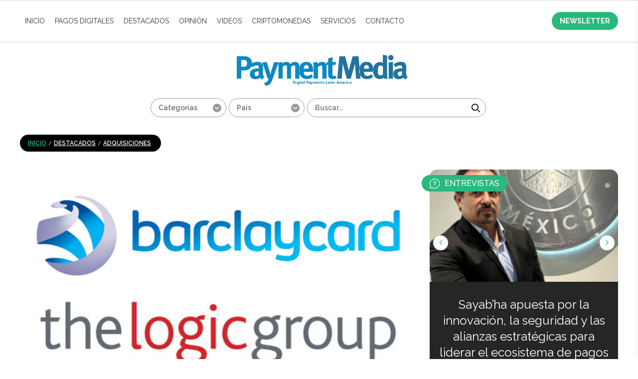

--- FILE ---
content_type: text/html; charset=UTF-8
request_url: https://www.paymentmedia.com/news-1277-barclaycard-completa-la-adquisicin-de-the-logic-group.html
body_size: 37756
content:


<!DOCTYPE html PUBLIC "-//W3C//DTD XHTML 1.0 Transitional//EN" "https://www.w3.org/TR/xhtml1/DTD/xhtml1-transitional.dtd">
<html xmlns="https://www.w3.org/1999/xhtml">

<head>
        <meta name="label" content="news-details"/>
	<meta http-equiv="Content-Type" content="text/html; charset=iso-8859-1" />
	<meta name="viewport" content="width=device-width, minimum-scale=1.0, initial-scale=1.0">
	<meta charset="utf-8">
	<title>Payment Media - Barclaycard completa la adquisición de The Logic Group</title>
	<meta name="description" content="Barclays Bank PLC informa que tras recibir el permiso de la autoridad de la competencia, se han cumplido to..." />
	<meta property="og:title" content="Barclaycard completa la adquisición ..." />
	<meta property="og:site_name" content="Payment Media" />
	<meta property="og:description" content="Barclays Bank PLC informa que tras recibir el permiso de la autoridad de la competencia, se han cumplido to..." />
	<meta property="og:url" content="https://www.paymentmedia.com/news-1277-barclaycard-completa-la-adquisicin-de-the-logic-group.html" />
	<meta property="og:type" content="website" />
	<meta property="og:image" content="https://www.paymentmedia.com/gallery/5478c12abb5e2barclaycard_the_logic_group_623.jpg" />

	<meta name="twitter:card" content="summary" />
	<meta name="twitter:site" content="Payment Media" />
	<meta name="twitter:title" content="Barclaycard completa la adquisición ..." />
	<meta name="twitter:description" content="Barclays Bank PLC informa que tras recibir el permiso de la autoridad de la competencia, se han cumplido to..." />
	<meta name="twitter:image" content="https://www.paymentmedia.com/gallery/5478c12abb5e2barclaycard_the_logic_group_623.jpg" />
	<!-- METAS DE GOOGLE -->
<meta name="author" content="Payment Media">
<meta name="geo.placename" content="Uruguay"/>
<meta name="geo.region" content="UY"/>
<meta name="google" content="notranslate"/>
<meta name="language" content="spanish"/>
<meta name="rating" content="general" />
<meta name="robots" content="index,follow" />
<meta name="google-site-verification" content="s_H5MLnZd84mSNtkaEKXycmucx2m5pLfWYpw3wkNMic" />
<meta name="google-site-verification" content="j-Ltzvd54Qm0DkWRhCrQWxCfdapR1nHfC0uD35u55vA" />
	<link href="https://www.paymentmedia.com/css_new/style.css" rel="stylesheet" type="text/css">
	<script type="text/javascript" src="https://www.paymentmedia.com/js/jquery.js"></script>
</head>

<body>
        <div id="news-details" hidden></div>
	<div id="wrapper">
		<header id="header">
			<article id="topAddvert">
				<div class="wrap">
					<div class="addBannersT">
    <span style="display: none">there are no top banners</span>
 </div>
				</div>
			</article>
			<!--#topAddvert -->
			
<nav id="mainNav">
	<div class="wrap cf">

		<ul class="alignleft navigation main_nav">
			<li><a href="https://www.paymentmedia.com/">INICIO</a></li>

							<li><a href="https://www.paymentmedia.com/category-Cards.html" >Pagos Digitales</a>
					
						<div class="mega_menu_wrap">
							<div class="sub_menu">
																	<a href="https://www.paymentmedia.com/subcat-Cards-mobilepayment.html" >Pagos Móviles<span>729</span></a>									<a href="https://www.paymentmedia.com/subcat-Cards-credit.html" >Crédito<span>812</span></a>									<a href="https://www.paymentmedia.com/subcat-Cards-debit.html" >Débito<span>108</span></a>									<a href="https://www.paymentmedia.com/subcat-Cards-prepaid.html" >Prepago<span>32</span></a>									<a href="https://www.paymentmedia.com/subcat-Cards-regulations.html" >Normativa<span>374</span></a>									<a href="https://www.paymentmedia.com/subcat-Cards-BilleteraElectronica.html" >Billetera Electronica<span>156</span></a>									<a href="https://www.paymentmedia.com/subcat-Cards-contactless.html" >Contactless<span>360</span></a>									<a href="https://www.paymentmedia.com/subcat-Cards-fraude.html" >Fraude y Seguridad<span>279</span></a>									<a href="https://www.paymentmedia.com/subcat-Cards-ecommerce.html" >E-commerce<span>212</span></a>									<a href="https://www.paymentmedia.com/subcat-Cards-Peer2Peer.html" >A2A<span>92</span></a>									<a href="https://www.paymentmedia.com/subcat-Cards-Blockchain.html" >Blockchain<span>17</span></a>							</div>
							<div class="sub_menu_latest_post_wrap">
								<h3>última noticia de Pagos Digitales</h3>
																	<div class="img"><img src="https://www.paymentmedia.com/gallery/69716ceb3b80aTarjetas_brasileras_paymentmedia.jpg" alt="El mercado de tarjetas en Brasil superará los R$ 5 billones en transacciones en 2026"></div>
									<div class="text">
										<h4>El mercado de tarjetas en Brasil superará los R$ 5 billones en transacciones en 2026</h4>
										<p>21 de Enero, 2026 - <em>Brasil</em></p>
									</div>
															</div>
						</div>
									</li>
							<li><a href="https://www.paymentmedia.com/category-Noticias-destacadas-pago.html" >Destacados</a>
					
						<div class="mega_menu_wrap">
							<div class="sub_menu">
																	<a href="https://www.paymentmedia.com/subcat-Noticias-destacadas-pago-appointments.html" >Nombramientos<span>145</span></a>									<a href="https://www.paymentmedia.com/subcat-Noticias-destacadas-pago-associations.html" >Alianzas<span>540</span></a>									<a href="https://www.paymentmedia.com/subcat-Noticias-destacadas-pago-Adquisitions.html" >Adquisiciones<span>253</span></a>									<a href="https://www.paymentmedia.com/subcat-Noticias-destacadas-pago-innovation.html" >Innovación<span>467</span></a>									<a href="https://www.paymentmedia.com/subcat-Noticias-destacadas-pago-digitalbanking.html" >Banca Digital<span>266</span></a>									<a href="https://www.paymentmedia.com/subcat-Noticias-destacadas-pago-Lanzamientos.html" >Lanzamientos<span>304</span></a>									<a href="https://www.paymentmedia.com/subcat-Noticias-destacadas-pago-Others.html" >Otros<span>821</span></a>									<a href="https://www.paymentmedia.com/subcat-Noticias-destacadas-pago-mPOS.html" >m-POS<span>69</span></a>									<a href="https://www.paymentmedia.com/subcat-Noticias-destacadas-pago-Pagosdigitales.html" >Estudios<span>363</span></a>							</div>
							<div class="sub_menu_latest_post_wrap">
								<h3>última noticia de Destacados</h3>
																	<div class="img"><img src="https://www.paymentmedia.com/gallery/69796c58a834dMetro-de-Santiago.jpg" alt="Metro de Santiago y Tren Nos habilitan el pago con tarjetas bancarias a través de “Pago Ágil”"></div>
									<div class="text">
										<h4>Metro de Santiago y Tren Nos habilitan el pago con tarjetas bancarias a través de “Pago Ágil”</h4>
										<p>27 de Enero, 2026 - <em>Chile</em></p>
									</div>
															</div>
						</div>
									</li>
							<li><a href="https://www.paymentmedia.com/category-Opinion.html" >Opinión</a>
									</li>
							<li><a href="https://www.paymentmedia.com/category-videos.html" >Videos</a>
									</li>
							<li><a href="https://www.paymentmedia.com/category-Criptomonedas.html" >Criptomonedas</a>
									</li>
			

			<li><a href="https://www.paymentmedia.com/Servicios-payment-media.html">Servicios</a></li>
			<!--<li><a href="https://www.paymentmedia.com/media-kit.html">MEDIA KIT</a></li>-->
			<li><a href="https://www.paymentmedia.com/contacto.html">CONTACTO</a></li>
		</ul>
		<div id="menu_btn" class="fa fa-bars"></div>
		<a href="https://www.paymentmedia.com/suscribirse-newsletter.html" class="newsletter_link">NEWSLETTER</a>
	</div>
</nav>


<div id="mobile_menu" class="mobile_menu">
	<div class="mobile_menu_container" id="mm_container">
		<ul id="mobile_menu_wrap" class="mobile_menu_wrap">
			<li><a href="https://www.paymentmedia.com/">INICIO</a></li>

							<li><a href="https://www.paymentmedia.com/category-Cards.html" >Pagos Digitales</a>
					

						<div class="submenu">
															<p><a href="https://www.paymentmedia.com/subcat-Cards-mobilepayment.html" >Pagos Móviles<span>729</span></a></p>								<p><a href="https://www.paymentmedia.com/subcat-Cards-credit.html" >Crédito<span>812</span></a></p>								<p><a href="https://www.paymentmedia.com/subcat-Cards-debit.html" >Débito<span>108</span></a></p>								<p><a href="https://www.paymentmedia.com/subcat-Cards-prepaid.html" >Prepago<span>32</span></a></p>								<p><a href="https://www.paymentmedia.com/subcat-Cards-regulations.html" >Normativa<span>374</span></a></p>								<p><a href="https://www.paymentmedia.com/subcat-Cards-BilleteraElectronica.html" >Billetera Electronica<span>156</span></a></p>								<p><a href="https://www.paymentmedia.com/subcat-Cards-contactless.html" >Contactless<span>360</span></a></p>								<p><a href="https://www.paymentmedia.com/subcat-Cards-fraude.html" >Fraude y Seguridad<span>279</span></a></p>								<p><a href="https://www.paymentmedia.com/subcat-Cards-ecommerce.html" >E-commerce<span>212</span></a></p>								<p><a href="https://www.paymentmedia.com/subcat-Cards-Peer2Peer.html" >A2A<span>92</span></a></p>								<p><a href="https://www.paymentmedia.com/subcat-Cards-Blockchain.html" >Blockchain<span>17</span></a></p>						</div>


									</li>
							<li><a href="https://www.paymentmedia.com/category-Noticias-destacadas-pago.html" >Destacados</a>
					

						<div class="submenu">
															<p><a href="https://www.paymentmedia.com/subcat-Noticias-destacadas-pago-appointments.html" >Nombramientos<span>145</span></a></p>								<p><a href="https://www.paymentmedia.com/subcat-Noticias-destacadas-pago-associations.html" >Alianzas<span>540</span></a></p>								<p><a href="https://www.paymentmedia.com/subcat-Noticias-destacadas-pago-Adquisitions.html" >Adquisiciones<span>253</span></a></p>								<p><a href="https://www.paymentmedia.com/subcat-Noticias-destacadas-pago-innovation.html" >Innovación<span>467</span></a></p>								<p><a href="https://www.paymentmedia.com/subcat-Noticias-destacadas-pago-digitalbanking.html" >Banca Digital<span>266</span></a></p>								<p><a href="https://www.paymentmedia.com/subcat-Noticias-destacadas-pago-Lanzamientos.html" >Lanzamientos<span>304</span></a></p>								<p><a href="https://www.paymentmedia.com/subcat-Noticias-destacadas-pago-Others.html" >Otros<span>821</span></a></p>								<p><a href="https://www.paymentmedia.com/subcat-Noticias-destacadas-pago-mPOS.html" >m-POS<span>69</span></a></p>								<p><a href="https://www.paymentmedia.com/subcat-Noticias-destacadas-pago-Pagosdigitales.html" >Estudios<span>363</span></a></p>						</div>


									</li>
							<li><a href="https://www.paymentmedia.com/category-Opinion.html" >Opinión</a>
									</li>
							<li><a href="https://www.paymentmedia.com/category-videos.html" >Videos</a>
									</li>
							<li><a href="https://www.paymentmedia.com/category-Criptomonedas.html" >Criptomonedas</a>
									</li>
						<li><a href="https://www.paymentmedia.com/Servicios-payment-media.html">Servicios</a></li>
			<li><a href="https://www.paymentmedia.com/media-kit.html">MEDIA KIT</a></li>
			<li><a href="https://www.paymentmedia.com/contacto.html" class="last">CONTACTO</a></li>
		</ul>
	</div>
	<div class="social_menu">
		<a class="fa fa-close" id="close_menu"></a>
	</div>
</div>			<!--#mainNav -->

			<section class="headPart">
				<meta name="google-site-verification" content="9hzsGm9DtkeAFznm8KZeaIBk27D0ECp8M-x3ho2TdME" />
<script type="text/javascript">
	function click_search() {
  	
		var path = "https://www.paymentmedia.com/";
		var url;
		var s_key = document.getElementById('search_key').value;


		if (s_key == 'Buscar...') {
			s_key = '';
		} else {
			s_key = s_key;
		}

		var countrys = document.getElementById('countrys').value;
		var cat_id = document.getElementById('categorys').value;
		url = "search=1";

		if (s_key != '') {
			url += "&search_key=" + s_key;
		}

		if (cat_id != '') {
			url += "&category=" + cat_id;
		}

		if (countrys != '') {
			url += "&country=" + countrys;
		}

		var search_url = path + "search_list.php?" + url;
               

                var search_link = document.createElement('a');
                search_link.href = search_url;
                document.body.appendChild(search_link);
                search_link.click();
	}
</script>


<div class="wrap cf logo_wrap">
	<h1 id="logo" class="alignleft"><a href="https://www.paymentmedia.com/"  title="Payment Media"><img src="https://www.paymentmedia.com/images/logo_new.png" width="343" height="62" alt="Payment Media" border="0"></a> </h1>
	<!--#logo -->
	<div class="clear"></div>
	<div class="searchBar alignright">
		<form name="searchbox" method="post" action="" class="alignright">
			<div class="categorysSlt alignleft">
				<select name="category" id="categorys" class="customSelect">
					<option value="">Categor&iacute;as</option>
											<option value="2" >Pagos Digitales</option>						<option value="3" >Destacados</option>						<option value="4" >Opinión</option>						<option value="7" >Videos</option>						<option value="8" >Fintech</option>						<option value="10" >Criptomonedas</option>				</select>
			</div>
			<div class="categorysSlt alignleft">
				<select name="country" id="countrys" class="customSelect">
					<option value="">Pa&iacute;s</option>
											<option value="44" >Africa</option>						<option value="63" >Alemania</option>						<option value="26" >América Latina</option>						<option value="5" >Argentina</option>						<option value="34" >Aruba</option>						<option value="67" >Asia</option>						<option value="2" >Australia</option>						<option value="55" >Bangladesh</option>						<option value="19" >Bolivia</option>						<option value="6" >Brasil</option>						<option value="48" >Canadá</option>						<option value="66" >Centroamérica</option>						<option value="8" >Chile</option>						<option value="16" >China</option>						<option value="9" >Colombia</option>						<option value="41" >Corea del Sur</option>						<option value="33" >Costa Rica</option>						<option value="54" >Cuba</option>						<option value="57" >Dinamarca</option>						<option value="20" >Ecuador</option>						<option value="14" >EEUU</option>						<option value="56" >Egipto</option>						<option value="32" >El Salvador</option>						<option value="64" >Emiratos Árabes </option>						<option value="13" >España</option>						<option value="22" >Europa</option>						<option value="71" >Filipinas</option>						<option value="27" >Francia</option>						<option value="58" >Grecia</option>						<option value="18" >Guatemala</option>						<option value="28" >Holanda</option>						<option value="25" >Honduras</option>						<option value="49" >Hong Kong</option>						<option value="1" >India</option>						<option value="31" >Internacional</option>						<option value="65" >Irán</option>						<option value="30" >Italia</option>						<option value="59" >Japón</option>						<option value="36" >Kenia</option>						<option value="39" >Líbano</option>						<option value="68" >Libia</option>						<option value="7" >México</option>						<option value="12" >Mundial</option>						<option value="24" >Nicaragua</option>						<option value="50" >Nigeria</option>						<option value="42" >Noruega</option>						<option value="72" >Nueva Zelanda</option>						<option value="21" >Panamá</option>						<option value="29" >Paraguay</option>						<option value="10" >Perú</option>						<option value="53" >Polonia</option>						<option value="62" >Portugal</option>						<option value="43" >Puerto Rico</option>						<option value="69" >Rep. Checa</option>						<option value="17" >República Dominicana</option>						<option value="23" >Resto del Mundo</option>						<option value="40" >Rusia</option>						<option value="47" >Salvador</option>						<option value="37" >Singapur</option>						<option value="51" >Somalia</option>						<option value="35" >Sudáfrica</option>						<option value="46" >Suecia</option>						<option value="73" >Suiza</option>						<option value="70" >Tailandia</option>						<option value="52" >Taiwán</option>						<option value="60" >Trinidad & Tobago</option>						<option value="38" >Turquía</option>						<option value="15" >UK</option>						<option value="4" >Uruguay</option>						<option value="3" >USA</option>						<option value="11" >Venezuela</option>						<option value="61" >Vietnam</option>				</select>
			</div>
			<div class="textBoxO alignleft">
				<input name="search_key" id="search_key" class="textBox" type="text" value="" placeholder="Buscar..." onKeyPress=" if (event.key === 'Enter') { event.preventDefault(); click_search(); }" />
			</div>


			<a onClick="click_search();" href="javascript:;" class="searchGo alignleft"></a>
		</form>
	</div>
	<!-- .serchBar -->
</div>				<!--#subNav -->
			</section>
			<!-- .headPart -->
		</header>
		<!--#header -->

		<section id="middle">
			<div class="wrap">
				<div class="container innerPage">
					<section class="content cf">
						<div class="home_left">
							<div class="notaPage new_details_page">
								<div class="breadCrumb"><a href="https://www.paymentmedia.com/pages-Revista-especializada.html">INICIO</a>  / <a href="https://www.paymentmedia.com/category-Noticias-destacadas-pago.html">Destacados</a>  / <a href="https://www.paymentmedia.com/subcat-Noticias-destacadas-pago-Adquisitions.html">Adquisiciones</a> </div>

								<figure class="notaImg">
									<img src="https://www.paymentmedia.com/gallery/5478c12abb5e2barclaycard_the_logic_group_623.jpg" border="0" alt="Barclaycard completa la adquisición de The Logic Group" />
									<div class="notaLeft alignleft language_selector">
										<div class="leftStickyOut cf">
											<div class="leftSticky">
												<div class="selectLangLeft">
													<select name="lang" id="demo-htmlselect">
														<option value="Spanish" selected="selected"></option>																																									</select>
												</div>
												<div class="addthis_toolbox addthis_default_style">

												</div>
												<!-- .addthis_toolbox -->
											</div>
										</div>
									</div>
									<!-- .notaLeft -->
								</figure>
								<h2 class="blueTitle font26">Barclaycard completa la adquisición de The Logic Group</h2>
								<span class="articalDate">
																			28 de Noviembre, 2014 - <em>Internacional</em>								</span>
								<div class="clr clear"></div>

								<div class="share_wrapper">
									<div class="share_links">
										<a data-network="facebook" class="fa fa-facebook st-custom-button" data-title="Barclaycard completa la adquisición de The Logic Group" data-image="https://www.paymentmedia.com/gallery/resizem_5478c12abb5e2barclaycard_the_logic_group_623.jpg" data-url="https://www.paymentmedia.com/news-1277-barclaycard-completa-la-adquisicin-de-the-logic-group.html"></a>
										<a data-network="twitter" class="fa fa-twitter st-custom-button" data-title="Barclaycard completa la adquisición de The Logic Group" data-image="https://www.paymentmedia.com/gallery/resizem_5478c12abb5e2barclaycard_the_logic_group_623.jpg" data-url="https://www.paymentmedia.com/news-1277-barclaycard-completa-la-adquisicin-de-the-logic-group.html"></a>
										<a data-network="linkedin" class="fa fa-linkedin st-custom-button" data-title="Barclaycard completa la adquisición de The Logic Group" data-image="https://www.paymentmedia.com/gallery/resizem_5478c12abb5e2barclaycard_the_logic_group_623.jpg" data-url="https://www.paymentmedia.com/news-1277-barclaycard-completa-la-adquisicin-de-the-logic-group.html"></a>
										<a data-network="email" class="fa fa-envelope st-custom-button" data-title="Barclaycard completa la adquisición de The Logic Group" data-image="https://www.paymentmedia.com/gallery/resizem_5478c12abb5e2barclaycard_the_logic_group_623.jpg" data-url="https://www.paymentmedia.com/news-1277-barclaycard-completa-la-adquisicin-de-the-logic-group.html"></a>
										<a data-network="whatsapp" class="fa fa-whatsapp st-custom-button" data-title="Barclaycard completa la adquisición de The Logic Group" data-image="https://www.paymentmedia.com/gallery/resizem_5478c12abb5e2barclaycard_the_logic_group_623.jpg" data-url="https://www.paymentmedia.com/news-1277-barclaycard-completa-la-adquisicin-de-the-logic-group.html"></a>
									</div>
								</div>
								<div class="clr clear"></div>
								<div class="notaContent">


									<div class="notaRight alignleft">
										<div id="cont2" class="cont_content_wrapper" style="display:none;">
											<h3 class="blueTitle"></h3>
											<p></p>
																							<figure class="macAddBanner">
													<div class="bannerInn"><a href="https://insights.ingenico.com/MX_PM_AXIUM_2025.12_BannerMid"><img src="https://www.paymentmedia.com/gallery/6930db0b46589Banner_INGENICO_PaymentMedia_AXIUM_750x90.gif" border="0" width="100%" height="100%" /></a></div>
												</figure>
																						<p></p>
										</div>

										<div id="cont3" class="cont_content_wrapper" style="display:none;">
											<h3 class="blueTitle"></h3>
											<p></p>
																							<figure class="macAddBanner">
													<div class="bannerInn"><a href="https://insights.ingenico.com/MX_PM_AXIUM_2025.12_BannerMid"><img src="https://www.paymentmedia.com/gallery/6930db0b46589Banner_INGENICO_PaymentMedia_AXIUM_750x90.gif" border="0" width="100%" height="100%" /></a></div>
												</figure>
																						<p></p>
										</div>

										<div id="cont1" class="cont_content_wrapper" style="display:none;">
											<h3 class="blueTitle">Barclays Bank PLC informa que tras recibir el permiso de la autoridad de la competencia, se han cumplido todas las condiciones de finalización de la adquisición y por lo tanto se ha completado.</h3>
											<p><div>
	Esta adquisici&oacute;n plantea numerosos beneficios para ambas partes: Para Barclaycard, The Logic Group aporta nuevas capacidades en tecnolog&iacute;a de medios de pago y fidelizaci&oacute;n que complementan los objetivos estrat&eacute;gicos de Barclaycard. Los clientes tendr&aacute;n tambi&eacute;n acceso a una serie m&aacute;s amplia de productos y servicios incluyendo la facultad de procesar transacciones desde m&uacute;ltiples puntos de venta, ya sea en la tienda f&iacute;sica, online o m&oacute;vil, y desde una &uacute;nica plataforma.<br />
	&nbsp;</div>
<div>
	Para The Logic Group, Barclaycard proporciona acceso a un rango m&aacute;s amplio de las principales compa&ntilde;&iacute;as multinacionales, as&iacute; como a peque&ntilde;as y medianas empresas. Barclays est&aacute; tambi&eacute;n comprometida con la investigaci&oacute;n y desarrollo de nuevas y mejoradas propuestas conjuntas que beneficien a todos los clientes.<br />
	&nbsp;</div>
<div>
	Seg&uacute;n Valerie Soranno Keating, Chief Executive de Barclaycard, &ldquo;Estamos muy satisfechos de haber finalizado esta transacci&oacute;n. The Logic Group es una de las m&aacute;s prestigiosas compa&ntilde;&iacute;as en este sector, y aporta a Barclaycard una amplia gama de nuevas competencias en tecnolog&iacute;a de medios de pago y fidelizaci&oacute;n. Estoy segura de que la combinaci&oacute;n de talentos de ambos equipos nos permitir&aacute; alcanzar los objetivos estrat&eacute;gicos para nuestro negocio, y lo que es m&aacute;s importante, para nuestros clientes&rdquo;.<br />
	&nbsp;</div>
<div>
	Con la adquisici&oacute;n, Gareth Wokes, presidente y director ejecutivo de The Logic Group inicia un proceso de traspasos en la gesti&oacute;n del negocio hasta finales de este a&ntilde;o y se retirar&aacute; de la empresa durante el 2015.<br />
	&nbsp;</div>
<div>
	Marc Pettican, actual director general de ventas y desarrollo de clientes de la divisi&oacute;n Global Payment Acceptance de Barclaycard, ha sido nombrado director general de The Logic Group y se har&aacute; cargo de sus nuevas responsabilidades a partir del pr&oacute;ximo 5 de enero de 2015.<br />
	&nbsp;</div>
<div>
	En este sentido, para Gareth Wokes &ldquo;es una enorme satisfacci&oacute;n que The Logic Group forme parte de una compa&ntilde;&iacute;a global de tanta solvencia. Durante los &uacute;ltimos 20 a&ntilde;os hemos desarrollado las soluciones de pagos y fidelizaci&oacute;n l&iacute;deres del mercado para muchas de las principales compa&ntilde;&iacute;as brit&aacute;nicas y europeas. Esta operaci&oacute;n representa el inicio de una interesante nueva era para el negocio y estoy seguro de que seguir&aacute; creciendo y prosperando como parte de Barclaycard&rdquo;.<br />
	&nbsp;</div>
<div>
	Por su parte, Marc Pettican afirma: &ldquo;Me conmueve el enorme potencial que genera la combinaci&oacute;n de nuestros negocios. Estamos comprometidos a invertir en su crecimiento y desarrollar nuevas y reforzadas soluciones que ayudar&aacute;n a todos nuestros clientes a cosechar mayores &eacute;xitos.&rdquo;<br />
	&nbsp;</div>
<div>
	Para terminar, Valerie Soranno Keating a&ntilde;ade: &quot;Quiero rendir homenaje a Gareth Wokes por su liderazgo visionario de The Logic Group durante los &uacute;ltimos 28 a&ntilde;os, y le deseo todo lo mejor en su retiro. Marc Pettican tiene una destacada trayectoria como l&iacute;der en el negocio de Global Payments Acceptance de Barclaycard y estoy seguro de que conseguir&aacute; grandes &eacute;xitos en su nuevo cargo como director general de The Logic Group &quot;.</div>
</p>
																							<figure class="macAddBanner">
													<div class="bannerInn"><a href="https://insights.ingenico.com/MX_PM_AXIUM_2025.12_BannerMid"><img src="https://www.paymentmedia.com/gallery/6930db0b46589Banner_INGENICO_PaymentMedia_AXIUM_750x90.gif" border="0" width="100%" height="100%" /></a></div>
												</figure>
																						<p></p>
										</div>
									</div>
									<!-- .notaRight -->

								</div>
								<div class="clr clear"></div>

								<div class="share_wrapper">
									<div class="share_links">
										<a data-network="facebook" class="fa fa-facebook st-custom-button" data-title="Barclaycard completa la adquisición de The Logic Group" data-image="https://www.paymentmedia.com/gallery/resizem_5478c12abb5e2barclaycard_the_logic_group_623.jpg" data-url="https://www.paymentmedia.com/news-1277-barclaycard-completa-la-adquisicin-de-the-logic-group.html"></a>
										<a data-network="twitter" class="fa fa-twitter st-custom-button" data-title="Barclaycard completa la adquisición de The Logic Group" data-image="https://www.paymentmedia.com/gallery/resizem_5478c12abb5e2barclaycard_the_logic_group_623.jpg" data-url="https://www.paymentmedia.com/news-1277-barclaycard-completa-la-adquisicin-de-the-logic-group.html"></a>
										<a data-network="linkedin" class="fa fa-linkedin st-custom-button" data-title="Barclaycard completa la adquisición de The Logic Group" data-image="https://www.paymentmedia.com/gallery/resizem_5478c12abb5e2barclaycard_the_logic_group_623.jpg" data-url="https://www.paymentmedia.com/news-1277-barclaycard-completa-la-adquisicin-de-the-logic-group.html"></a>
										<a data-network="email" class="fa fa-envelope st-custom-button" data-title="Barclaycard completa la adquisición de The Logic Group" data-image="https://www.paymentmedia.com/gallery/resizem_5478c12abb5e2barclaycard_the_logic_group_623.jpg" data-url="https://www.paymentmedia.com/news-1277-barclaycard-completa-la-adquisicin-de-the-logic-group.html"></a>
										<a data-network="whatsapp" class="fa fa-whatsapp st-custom-button" data-title="Barclaycard completa la adquisición de The Logic Group" data-image="https://www.paymentmedia.com/gallery/resizem_5478c12abb5e2barclaycard_the_logic_group_623.jpg" data-url="https://www.paymentmedia.com/news-1277-barclaycard-completa-la-adquisicin-de-the-logic-group.html"></a>
									</div>
								</div>


								<!-- .notaContent -->
																		<div class="other_news_wrapper inner_related_news">
											<h4 class="sidebar_heading ">noticias reLACIONADAS</h4>
																							<div class="other_news ">

													<div class="image_wrap">
														<a href="https://www.paymentmedia.com/news-4535-las-compaas-asiticas-de-pago-generan-ms-ingresos-que-casi-las-del-resto-del-mundo-combinadas.html" class="image" style="background-image:url('https://www.paymentmedia.com/gallery/5d8bfeb3d2dcbatlas_r-af5fH4u@2x.jpg')">
															<img src="https://www.paymentmedia.com/gallery/5d8bfeb3d2dcbatlas_r-af5fH4u@2x.jpg" />
														</a>
														<div class="share_wrapper">
															<div class="share_trigger fa fa-share-alt"></div>
															<div class="share_links">
																<a data-network="facebook" class="fa fa-facebook st-custom-button" data-title="Las compañías asiáticas<br/>de pago generan más<br/>ingresos que casi las del<br/>resto del mundo<br/>combinadas" data-image="https://www.paymentmedia.com/gallery/resizem_5d8bfeb3d2dcbatlas_r-af5fH4u@2x.jpg" data-url="https://www.paymentmedia.com/news-4535-las-compaas-asiticas-de-pago-generan-ms-ingresos-que-casi-las-del-resto-del-mundo-combinadas.html"></a>
																<a data-network="twitter" class="fa fa-twitter st-custom-button" data-title="Las compañías asiáticas<br/>de pago generan más<br/>ingresos que casi las del<br/>resto del mundo<br/>combinadas" data-image="https://www.paymentmedia.com/gallery/resizem_5d8bfeb3d2dcbatlas_r-af5fH4u@2x.jpg" data-url="https://www.paymentmedia.com/news-4535-las-compaas-asiticas-de-pago-generan-ms-ingresos-que-casi-las-del-resto-del-mundo-combinadas.html"></a>
																<a data-network="linkedin" class="fa fa-linkedin st-custom-button" data-title="Las compañías asiáticas<br/>de pago generan más<br/>ingresos que casi las del<br/>resto del mundo<br/>combinadas" data-image="https://www.paymentmedia.com/gallery/resizem_5d8bfeb3d2dcbatlas_r-af5fH4u@2x.jpg" data-url="https://www.paymentmedia.com/news-4535-las-compaas-asiticas-de-pago-generan-ms-ingresos-que-casi-las-del-resto-del-mundo-combinadas.html"></a>
																<a data-network="email" class="fa fa-envelope st-custom-button" data-title="Las compañías asiáticas<br/>de pago generan más<br/>ingresos que casi las del<br/>resto del mundo<br/>combinadas" data-image="https://www.paymentmedia.com/gallery/resizem_5d8bfeb3d2dcbatlas_r-af5fH4u@2x.jpg" data-url="https://www.paymentmedia.com/news-4535-las-compaas-asiticas-de-pago-generan-ms-ingresos-que-casi-las-del-resto-del-mundo-combinadas.html"></a>
																<a data-network="whatsapp" class="fa fa-whatsapp st-custom-button" data-title="Las compañías asiáticas<br/>de pago generan más<br/>ingresos que casi las del<br/>resto del mundo<br/>combinadas" data-image="https://www.paymentmedia.com/gallery/resizem_5d8bfeb3d2dcbatlas_r-af5fH4u@2x.jpg" data-url="https://www.paymentmedia.com/news-4535-las-compaas-asiticas-de-pago-generan-ms-ingresos-que-casi-las-del-resto-del-mundo-combinadas.html"></a>
															</div>
														</div>
													</div>

													<div class="text">
														<h3 class="title">Las compañías asiáticas<br/>de pago generan más<br/>ingresos que casi las del<br/>resto del mundo<br/>combinadas</h3>
<p class="date">
      25 de Septiembre, 2019    - <em>Internacional</em>
  </p>														<a href="https://www.paymentmedia.com/news-4535-las-compaas-asiticas-de-pago-generan-ms-ingresos-que-casi-las-del-resto-del-mundo-combinadas.html" class="full_link"></a>
													</div>

												</div>
																							<div class="other_news right">

													<div class="image_wrap">
														<a href="https://www.paymentmedia.com/news-755-cyberlunes-colombia-espera-superar-los-cop--millones-en-transacciones-del-.html" class="image" style="background-image:url('https://www.paymentmedia.com/gallery/537664e77149ce_commerce_tarjeta_teclado_enter_623.jpg')">
															<img src="https://www.paymentmedia.com/gallery/537664e77149ce_commerce_tarjeta_teclado_enter_623.jpg" />
														</a>
														<div class="share_wrapper">
															<div class="share_trigger fa fa-share-alt"></div>
															<div class="share_links">
																<a data-network="facebook" class="fa fa-facebook st-custom-button" data-title="Cyberlunes: Colombia<br/>espera superar los COP<br/>27.000 millones en<br/>transacciones del 2013" data-image="https://www.paymentmedia.com/gallery/resizem_537664e77149ce_commerce_tarjeta_teclado_enter_623.jpg" data-url="https://www.paymentmedia.com/news-755-cyberlunes-colombia-espera-superar-los-cop--millones-en-transacciones-del-.html"></a>
																<a data-network="twitter" class="fa fa-twitter st-custom-button" data-title="Cyberlunes: Colombia<br/>espera superar los COP<br/>27.000 millones en<br/>transacciones del 2013" data-image="https://www.paymentmedia.com/gallery/resizem_537664e77149ce_commerce_tarjeta_teclado_enter_623.jpg" data-url="https://www.paymentmedia.com/news-755-cyberlunes-colombia-espera-superar-los-cop--millones-en-transacciones-del-.html"></a>
																<a data-network="linkedin" class="fa fa-linkedin st-custom-button" data-title="Cyberlunes: Colombia<br/>espera superar los COP<br/>27.000 millones en<br/>transacciones del 2013" data-image="https://www.paymentmedia.com/gallery/resizem_537664e77149ce_commerce_tarjeta_teclado_enter_623.jpg" data-url="https://www.paymentmedia.com/news-755-cyberlunes-colombia-espera-superar-los-cop--millones-en-transacciones-del-.html"></a>
																<a data-network="email" class="fa fa-envelope st-custom-button" data-title="Cyberlunes: Colombia<br/>espera superar los COP<br/>27.000 millones en<br/>transacciones del 2013" data-image="https://www.paymentmedia.com/gallery/resizem_537664e77149ce_commerce_tarjeta_teclado_enter_623.jpg" data-url="https://www.paymentmedia.com/news-755-cyberlunes-colombia-espera-superar-los-cop--millones-en-transacciones-del-.html"></a>
																<a data-network="whatsapp" class="fa fa-whatsapp st-custom-button" data-title="Cyberlunes: Colombia<br/>espera superar los COP<br/>27.000 millones en<br/>transacciones del 2013" data-image="https://www.paymentmedia.com/gallery/resizem_537664e77149ce_commerce_tarjeta_teclado_enter_623.jpg" data-url="https://www.paymentmedia.com/news-755-cyberlunes-colombia-espera-superar-los-cop--millones-en-transacciones-del-.html"></a>
															</div>
														</div>
													</div>

													<div class="text">
														<h3 class="title">Cyberlunes: Colombia<br/>espera superar los COP<br/>27.000 millones en<br/>transacciones del 2013</h3>
<p class="date">
      16 de Mayo, 2014    - <em>Colombia</em>
  </p>														<a href="https://www.paymentmedia.com/news-755-cyberlunes-colombia-espera-superar-los-cop--millones-en-transacciones-del-.html" class="full_link"></a>
													</div>

												</div>
											<div class="clr clear"></div>												<div class="other_news ">

													<div class="image_wrap">
														<a href="https://www.paymentmedia.com/news-1941-los-pagos-mviles-cobran-vuelo-en-frica.html" class="image" style="background-image:url('https://www.paymentmedia.com/gallery/564f984e0ddebtel_cel_africa_623.jpg')">
															<img src="https://www.paymentmedia.com/gallery/564f984e0ddebtel_cel_africa_623.jpg" />
														</a>
														<div class="share_wrapper">
															<div class="share_trigger fa fa-share-alt"></div>
															<div class="share_links">
																<a data-network="facebook" class="fa fa-facebook st-custom-button" data-title="Los pagos móviles cobran<br/>vuelo en África" data-image="https://www.paymentmedia.com/gallery/resizem_564f984e0ddebtel_cel_africa_623.jpg" data-url="https://www.paymentmedia.com/news-1941-los-pagos-mviles-cobran-vuelo-en-frica.html"></a>
																<a data-network="twitter" class="fa fa-twitter st-custom-button" data-title="Los pagos móviles cobran<br/>vuelo en África" data-image="https://www.paymentmedia.com/gallery/resizem_564f984e0ddebtel_cel_africa_623.jpg" data-url="https://www.paymentmedia.com/news-1941-los-pagos-mviles-cobran-vuelo-en-frica.html"></a>
																<a data-network="linkedin" class="fa fa-linkedin st-custom-button" data-title="Los pagos móviles cobran<br/>vuelo en África" data-image="https://www.paymentmedia.com/gallery/resizem_564f984e0ddebtel_cel_africa_623.jpg" data-url="https://www.paymentmedia.com/news-1941-los-pagos-mviles-cobran-vuelo-en-frica.html"></a>
																<a data-network="email" class="fa fa-envelope st-custom-button" data-title="Los pagos móviles cobran<br/>vuelo en África" data-image="https://www.paymentmedia.com/gallery/resizem_564f984e0ddebtel_cel_africa_623.jpg" data-url="https://www.paymentmedia.com/news-1941-los-pagos-mviles-cobran-vuelo-en-frica.html"></a>
																<a data-network="whatsapp" class="fa fa-whatsapp st-custom-button" data-title="Los pagos móviles cobran<br/>vuelo en África" data-image="https://www.paymentmedia.com/gallery/resizem_564f984e0ddebtel_cel_africa_623.jpg" data-url="https://www.paymentmedia.com/news-1941-los-pagos-mviles-cobran-vuelo-en-frica.html"></a>
															</div>
														</div>
													</div>

													<div class="text">
														<h3 class="title">Los pagos móviles cobran<br/>vuelo en África</h3>
<p class="date">
      20 de Noviembre, 2015    - <em>Africa</em>
  </p>														<a href="https://www.paymentmedia.com/news-1941-los-pagos-mviles-cobran-vuelo-en-frica.html" class="full_link"></a>
													</div>

												</div>
																							<div class="other_news right">

													<div class="image_wrap">
														<a href="https://www.paymentmedia.com/news-44--ingenico-anuncia-un-acuerdo-para-adquirir-ogone.html" class="image" style="background-image:url('https://www.paymentmedia.com/gallery/51e3fd36732a5ingenico_anuncia.jpg')">
															<img src="https://www.paymentmedia.com/gallery/51e3fd36732a5ingenico_anuncia.jpg" />
														</a>
														<div class="share_wrapper">
															<div class="share_trigger fa fa-share-alt"></div>
															<div class="share_links">
																<a data-network="facebook" class="fa fa-facebook st-custom-button" data-title=" Ingenico anuncia un<br/>acuerdo para adquirir<br/>Ogone" data-image="https://www.paymentmedia.com/gallery/resizem_51e3fd36732a5ingenico_anuncia.jpg" data-url="https://www.paymentmedia.com/news-44--ingenico-anuncia-un-acuerdo-para-adquirir-ogone.html"></a>
																<a data-network="twitter" class="fa fa-twitter st-custom-button" data-title=" Ingenico anuncia un<br/>acuerdo para adquirir<br/>Ogone" data-image="https://www.paymentmedia.com/gallery/resizem_51e3fd36732a5ingenico_anuncia.jpg" data-url="https://www.paymentmedia.com/news-44--ingenico-anuncia-un-acuerdo-para-adquirir-ogone.html"></a>
																<a data-network="linkedin" class="fa fa-linkedin st-custom-button" data-title=" Ingenico anuncia un<br/>acuerdo para adquirir<br/>Ogone" data-image="https://www.paymentmedia.com/gallery/resizem_51e3fd36732a5ingenico_anuncia.jpg" data-url="https://www.paymentmedia.com/news-44--ingenico-anuncia-un-acuerdo-para-adquirir-ogone.html"></a>
																<a data-network="email" class="fa fa-envelope st-custom-button" data-title=" Ingenico anuncia un<br/>acuerdo para adquirir<br/>Ogone" data-image="https://www.paymentmedia.com/gallery/resizem_51e3fd36732a5ingenico_anuncia.jpg" data-url="https://www.paymentmedia.com/news-44--ingenico-anuncia-un-acuerdo-para-adquirir-ogone.html"></a>
																<a data-network="whatsapp" class="fa fa-whatsapp st-custom-button" data-title=" Ingenico anuncia un<br/>acuerdo para adquirir<br/>Ogone" data-image="https://www.paymentmedia.com/gallery/resizem_51e3fd36732a5ingenico_anuncia.jpg" data-url="https://www.paymentmedia.com/news-44--ingenico-anuncia-un-acuerdo-para-adquirir-ogone.html"></a>
															</div>
														</div>
													</div>

													<div class="text">
														<h3 class="title"> Ingenico anuncia un<br/>acuerdo para adquirir<br/>Ogone</h3>
<p class="date">
      4 de Febrero, 2013    - <em>Europa</em>
  </p>														<a href="https://www.paymentmedia.com/news-44--ingenico-anuncia-un-acuerdo-para-adquirir-ogone.html" class="full_link"></a>
													</div>

												</div>
																					</div>

								
							</div>
							<!-- .notaPage -->
						</div>
						<!-- .leftPart .innerLeft  -->

						<aside class="alignright rightPart homeRight">
<div class="interviews_slider">
  <h2 class="small_box_heading"><img src="https://www.paymentmedia.com/images/icon2.png" alt="Entrevistas">Entrevistas</h2>
  
	<div class="viewport">
	  <ul class="imageScroll">
	    		
		<li>
			<a href="https://www.paymentmedia.com/news-7557-sayabha-apuesta-por-la-innovacin-la-seguridad-y-las-alianzas-estratgicas-para-liderar-el-ecosistema-de-pagos-digitales.html" class="image_wrap" style="background-image:url('https://www.paymentmedia.com/gallery/689255f388d68hector_anaya_web.jpg')"><img src="https://www.paymentmedia.com/gallery/689255f388d68hector_anaya_web.jpg" alt="Sayab’ha apuesta por la innovación, la seguridad y las alianzas estratégicas para liderar el ecosistema de pagos digitales" /></a>
			<div class="title"><a href="https://www.paymentmedia.com/news-7557-sayabha-apuesta-por-la-innovacin-la-seguridad-y-las-alianzas-estratgicas-para-liderar-el-ecosistema-de-pagos-digitales.html">Sayab’ha apuesta por la innovación, la seguridad y las alianzas estratégicas para liderar el ecosistema de pagos digitales</a></div>
		</li>
				
		<li>
			<a href="https://www.paymentmedia.com/news-7503-bizum-traza-su-hoja-de-ruta-europea-interoperabilidad-pagos-nfc-y-expansin-sostenible.html" class="image_wrap" style="background-image:url('https://www.paymentmedia.com/gallery/685dbc6f54962Martin_bizum_web.jpg')"><img src="https://www.paymentmedia.com/gallery/685dbc6f54962Martin_bizum_web.jpg" alt="Bizum traza su hoja de ruta europea: interoperabilidad, pagos NFC y expansión sostenible" /></a>
			<div class="title"><a href="https://www.paymentmedia.com/news-7503-bizum-traza-su-hoja-de-ruta-europea-interoperabilidad-pagos-nfc-y-expansin-sostenible.html">Bizum traza su hoja de ruta europea: interoperabilidad, pagos NFC y expansión sostenible</a></div>
		</li>
				
		<li>
			<a href="https://www.paymentmedia.com/news-7258-pagos-inmediatos-innovacin-y-transformacin-en-el-ecosistema-de-pagos.html" class="image_wrap" style="background-image:url('https://www.paymentmedia.com/gallery/67633dc2815e6Mariflor_BPC_web.jpg')"><img src="https://www.paymentmedia.com/gallery/67633dc2815e6Mariflor_BPC_web.jpg" alt="Pagos Inmediatos: innovación y transformación en el ecosistema de pagos" /></a>
			<div class="title"><a href="https://www.paymentmedia.com/news-7258-pagos-inmediatos-innovacin-y-transformacin-en-el-ecosistema-de-pagos.html">Pagos Inmediatos: innovación y transformación en el ecosistema de pagos</a></div>
		</li>
				
		<li>
			<a href="https://www.paymentmedia.com/news-7243-inclusin-financiera-e-innovacin-en-el-ecosistema-fintech-colombiano.html" class="image_wrap" style="background-image:url('https://www.paymentmedia.com/gallery/6758637f19c58Kathe medio cuerpo_web.jpg')"><img src="https://www.paymentmedia.com/gallery/6758637f19c58Kathe medio cuerpo_web.jpg" alt="Inclusión financiera e innovación en el ecosistema Fintech colombiano" /></a>
			<div class="title"><a href="https://www.paymentmedia.com/news-7243-inclusin-financiera-e-innovacin-en-el-ecosistema-fintech-colombiano.html">Inclusión financiera e innovación en el ecosistema Fintech colombiano</a></div>
		</li>
				
		<li>
			<a href="https://www.paymentmedia.com/news-7172-bpc-y-o-city-transformando-el-transporte-pblico-en-amrica-latina.html" class="image_wrap" style="background-image:url('https://www.paymentmedia.com/gallery/6719300fc6a29Santiago_ Molina_Salazar_BPC.jpg')"><img src="https://www.paymentmedia.com/gallery/6719300fc6a29Santiago_ Molina_Salazar_BPC.jpg" alt="BPC y O-City: Transformando el Transporte P�blico en Am�rica Latina" /></a>
			<div class="title"><a href="https://www.paymentmedia.com/news-7172-bpc-y-o-city-transformando-el-transporte-pblico-en-amrica-latina.html">BPC y O-City: Transformando el Transporte Público en América Latina</a></div>
		</li>
				
		<li>
			<a href="https://www.paymentmedia.com/news-6946-la-clave-de-bpc-para-prevenir-el-fraude-en-pagos-digitales-reaccionar-en-tiempo-real.html" class="image_wrap" style="background-image:url('https://www.paymentmedia.com/gallery/663cfcf49f2cabpc_web.jpg')"><img src="https://www.paymentmedia.com/gallery/663cfcf49f2cabpc_web.jpg" alt="La clave de BPC para prevenir el fraude en pagos digitales: reaccionar en Tiempo Real" /></a>
			<div class="title"><a href="https://www.paymentmedia.com/news-6946-la-clave-de-bpc-para-prevenir-el-fraude-en-pagos-digitales-reaccionar-en-tiempo-real.html">La clave de BPC para prevenir el fraude en pagos digitales: reaccionar en Tiempo Real</a></div>
		</li>
				
		<li>
			<a href="https://www.paymentmedia.com/news-6819-pagbrasil-busca-mejor-experiencia-de-pagos-digitales-fuera-de-brasil.html" class="image_wrap" style="background-image:url('https://www.paymentmedia.com/gallery/65b16ebaebc5aAlex Hoffmann_web.jpg')"><img src="https://www.paymentmedia.com/gallery/65b16ebaebc5aAlex Hoffmann_web.jpg" alt="PagBrasil busca mejor experiencia de pagos digitales fuera de Brasil" /></a>
			<div class="title"><a href="https://www.paymentmedia.com/news-6819-pagbrasil-busca-mejor-experiencia-de-pagos-digitales-fuera-de-brasil.html">PagBrasil busca mejor experiencia de pagos digitales fuera de Brasil</a></div>
		</li>
				
		<li>
			<a href="https://www.paymentmedia.com/news-6758-asamep-busca-abrir-el-ecosistema-de-pagos-digitales.html" class="image_wrap" style="background-image:url('https://www.paymentmedia.com/gallery/655fdc7c31a22ASAMEP_Myriam Cosio_Foto_web.jpg')"><img src="https://www.paymentmedia.com/gallery/655fdc7c31a22ASAMEP_Myriam Cosio_Foto_web.jpg" alt="Asamep busca abrir el ecosistema de pagos digitales" /></a>
			<div class="title"><a href="https://www.paymentmedia.com/news-6758-asamep-busca-abrir-el-ecosistema-de-pagos-digitales.html">Asamep busca abrir el ecosistema de pagos digitales</a></div>
		</li>
				
		<li>
			<a href="https://www.paymentmedia.com/news-6634-la-innovacin-constante-la-clave-del-crecimiento-sostenido-de-stripe-.html" class="image_wrap" style="background-image:url('https://www.paymentmedia.com/gallery/64e77a9ace85cRene_salazar_paymentmedia_entrevista.jpg')"><img src="https://www.paymentmedia.com/gallery/64e77a9ace85cRene_salazar_paymentmedia_entrevista.jpg" alt="La innovaci�n constante, la clave del crecimiento sostenido de Stripe " /></a>
			<div class="title"><a href="https://www.paymentmedia.com/news-6634-la-innovacin-constante-la-clave-del-crecimiento-sostenido-de-stripe-.html">La innovación constante, la clave del crecimiento sostenido de Stripe </a></div>
		</li>
				
		<li>
			<a href="https://www.paymentmedia.com/news-6590-el-comercio-digital-el-foco-de-kushki-en-per.html" class="image_wrap" style="background-image:url('https://www.paymentmedia.com/gallery/64c14c72bb541Foto Rafael Hospina_Entrevista_paymentmedia.jpg')"><img src="https://www.paymentmedia.com/gallery/64c14c72bb541Foto Rafael Hospina_Entrevista_paymentmedia.jpg" alt="El comercio digital, el foco de Kushki en Per�" /></a>
			<div class="title"><a href="https://www.paymentmedia.com/news-6590-el-comercio-digital-el-foco-de-kushki-en-per.html">El comercio digital, el foco de Kushki en Perú</a></div>
		</li>
				
		<li>
			<a href="https://www.paymentmedia.com/news-6556-flexibility-la-tecnologa-detrs-de-la-billetera-de-ypf.html" class="image_wrap" style="background-image:url('https://www.paymentmedia.com/gallery/64a321275f904Pablo Ces_Web.jpg')"><img src="https://www.paymentmedia.com/gallery/64a321275f904Pablo Ces_Web.jpg" alt="Flexibility, la tecnolog�a detr�s de la billetera de YPF" /></a>
			<div class="title"><a href="https://www.paymentmedia.com/news-6556-flexibility-la-tecnologa-detrs-de-la-billetera-de-ypf.html">Flexibility, la tecnología detrás de la billetera de YPF</a></div>
		</li>
				
		<li>
			<a href="https://www.paymentmedia.com/news-6083-western-union-y-mercado-pago-van-por-su-propio-ecosistema-en-mxico.html" class="image_wrap" style="background-image:url('https://www.paymentmedia.com/gallery/6306318654053Pablo Porro_web.jpg')"><img src="https://www.paymentmedia.com/gallery/6306318654053Pablo Porro_web.jpg" alt="Western Union y Mercado Pago van por su propio ecosistema en M�xico" /></a>
			<div class="title"><a href="https://www.paymentmedia.com/news-6083-western-union-y-mercado-pago-van-por-su-propio-ecosistema-en-mxico.html">Western Union y Mercado Pago van por su propio ecosistema en México</a></div>
		</li>
				
		<li>
			<a href="https://www.paymentmedia.com/news-6071-ser-el-primer-neobanco-de-ecuador-la-ambicin-de-peigo.html" class="image_wrap" style="background-image:url('https://www.paymentmedia.com/gallery/62fd45b655d33Rodrigo_sandra.jpg')"><img src="https://www.paymentmedia.com/gallery/62fd45b655d33Rodrigo_sandra.jpg" alt="Ser el primer neobanco de Ecuador, la ambici�n de PeiGo" /></a>
			<div class="title"><a href="https://www.paymentmedia.com/news-6071-ser-el-primer-neobanco-de-ecuador-la-ambicin-de-peigo.html">Ser el primer neobanco de Ecuador, la ambición de PeiGo</a></div>
		</li>
				
		<li>
			<a href="https://www.paymentmedia.com/news-6002-el-open-banking-generara-un-antes-y-un-despus-en-el-mercado-chileno.html" class="image_wrap" style="background-image:url('https://www.paymentmedia.com/gallery/62cc457598571Foto patricio.jpg')"><img src="https://www.paymentmedia.com/gallery/62cc457598571Foto patricio.jpg" alt="�El open banking generar�a un antes y un despu�s en el mercado chileno�" /></a>
			<div class="title"><a href="https://www.paymentmedia.com/news-6002-el-open-banking-generara-un-antes-y-un-despus-en-el-mercado-chileno.html">El open banking generaría un antes y un después en el mercado chileno</a></div>
		</li>
				
		<li>
			<a href="https://www.paymentmedia.com/news-5980-los-pagos-en-latam-renacen-con-ren-.html" class="image_wrap" style="background-image:url('https://www.paymentmedia.com/gallery/62bc8f148a25foscar_munoz_.jpg')"><img src="https://www.paymentmedia.com/gallery/62bc8f148a25foscar_munoz_.jpg" alt="Los pagos en LATAM Renacen con Ren " /></a>
			<div class="title"><a href="https://www.paymentmedia.com/news-5980-los-pagos-en-latam-renacen-con-ren-.html">Los pagos en LATAM Renacen con Ren </a></div>
		</li>
				
		<li>
			<a href="https://www.paymentmedia.com/news-5712-minsait-payments-consolida-su-modelo-operativo-en-la-regin-de-la-mano-de-nexus.html" class="image_wrap" style="background-image:url('https://www.paymentmedia.com/gallery/61efe8ac2adaeJREY[4].jpg')"><img src="https://www.paymentmedia.com/gallery/61efe8ac2adaeJREY[4].jpg" alt="Minsait Payments consolida su modelo operativo en la regi�n de la mano de Nexus" /></a>
			<div class="title"><a href="https://www.paymentmedia.com/news-5712-minsait-payments-consolida-su-modelo-operativo-en-la-regin-de-la-mano-de-nexus.html">Minsait Payments consolida su modelo operativo en la región de la mano de Nexus</a></div>
		</li>
				
		<li>
			<a href="https://www.paymentmedia.com/news-5624-un-nuevo-adquirente-se-abre-paso-en-argentina-y-la-regin.html" class="image_wrap" style="background-image:url('https://www.paymentmedia.com/gallery/6193d3144d301Patricia_furlong_web.jpg')"><img src="https://www.paymentmedia.com/gallery/6193d3144d301Patricia_furlong_web.jpg" alt="Un nuevo adquirente se abre paso en Argentina y la regi�n" /></a>
			<div class="title"><a href="https://www.paymentmedia.com/news-5624-un-nuevo-adquirente-se-abre-paso-en-argentina-y-la-regin.html">Un nuevo adquirente se abre paso en Argentina y la región</a></div>
		</li>
				
		<li>
			<a href="https://www.paymentmedia.com/news-5476-lo-ltimo-en-tecnologa-para-la-prevencin-del-fraude.html" class="image_wrap" style="background-image:url('https://www.paymentmedia.com/gallery/6125014ced44aDieter Spnagenberg_paymentmedia.jpg')"><img src="https://www.paymentmedia.com/gallery/6125014ced44aDieter Spnagenberg_paymentmedia.jpg" alt="Lo �ltimo en tecnolog�a para la prevenci�n del fraude" /></a>
			<div class="title"><a href="https://www.paymentmedia.com/news-5476-lo-ltimo-en-tecnologa-para-la-prevencin-del-fraude.html">Lo último en tecnología para la prevención del fraude</a></div>
		</li>
				
		<li>
			<a href="https://www.paymentmedia.com/news-5369-transferencias-inmediatas-superan-el--de-crecimiento-anual-en-per.html" class="image_wrap" style="background-image:url('https://www.paymentmedia.com/gallery/60b7d578dff35Martin_CCE_Peru _WEB.jpg')"><img src="https://www.paymentmedia.com/gallery/60b7d578dff35Martin_CCE_Peru _WEB.jpg" alt="Transferencias inmediatas superan el 500% de crecimiento anual en Per�" /></a>
			<div class="title"><a href="https://www.paymentmedia.com/news-5369-transferencias-inmediatas-superan-el--de-crecimiento-anual-en-per.html">Transferencias inmediatas superan el 500% de crecimiento anual en Perú</a></div>
		</li>
				
		<li>
			<a href="https://www.paymentmedia.com/news-5306-wu-e-instituciones-financieras-la-gran-oportunidad-en-pagos-transfronterizos.html" class="image_wrap" style="background-image:url('https://www.paymentmedia.com/gallery/607ef76bdaae4Pablo_Porro_PaymentMedia.jpg')"><img src="https://www.paymentmedia.com/gallery/607ef76bdaae4Pablo_Porro_PaymentMedia.jpg" alt="WU e Instituciones financieras: la gran oportunidad en pagos transfronterizos" /></a>
			<div class="title"><a href="https://www.paymentmedia.com/news-5306-wu-e-instituciones-financieras-la-gran-oportunidad-en-pagos-transfronterizos.html">WU e Instituciones financieras: la gran oportunidad en pagos transfronterizos</a></div>
		</li>
				
		<li>
			<a href="https://www.paymentmedia.com/news-5128-helcio-beninatto-ceo-de-terminales-soluciones-y-servicios-tss-para-latinoamrica-en-worldline-.html" class="image_wrap" style="background-image:url('https://www.paymentmedia.com/gallery/5fbfe654a62dbHelcioBeninatto_paymentmedia (1).jpg')"><img src="https://www.paymentmedia.com/gallery/5fbfe654a62dbHelcioBeninatto_paymentmedia (1).jpg" alt="Helcio Beninatto, CEO de Terminales, Soluciones y Servicios (TSS) para Latinoam�rica en Worldline " /></a>
			<div class="title"><a href="https://www.paymentmedia.com/news-5128-helcio-beninatto-ceo-de-terminales-soluciones-y-servicios-tss-para-latinoamrica-en-worldline-.html">Helcio Beninatto, CEO de Terminales, Soluciones y Servicios (TSS) para Latinoamérica en Worldline </a></div>
		</li>
				
		<li>
			<a href="https://www.paymentmedia.com/news-5124-juan-pablo-ortega-co-fundador-de-rappi.html" class="image_wrap" style="background-image:url('https://www.paymentmedia.com/gallery/5fbd1a1884b4dJUAN_PABLO_ORTEGA_rappi_paymentmedia.jpg')"><img src="https://www.paymentmedia.com/gallery/5fbd1a1884b4dJUAN_PABLO_ORTEGA_rappi_paymentmedia.jpg" alt="JUAN PABLO ORTEGA CO-FUNDADOR DE RAPPI" /></a>
			<div class="title"><a href="https://www.paymentmedia.com/news-5124-juan-pablo-ortega-co-fundador-de-rappi.html">JUAN PABLO ORTEGA CO-FUNDADOR DE RAPPI</a></div>
		</li>
				
		<li>
			<a href="https://www.paymentmedia.com/news-5100-kiki-del-valle-senior-vp-de-alianzas-digitales-para-mastercard-latinoamrica-y-caribe.html" class="image_wrap" style="background-image:url('https://www.paymentmedia.com/gallery/5fa405b56b90cKiki_del_valle_paymentmedia.jpg')"><img src="https://www.paymentmedia.com/gallery/5fa405b56b90cKiki_del_valle_paymentmedia.jpg" alt="Kiki Del Valle, Senior VP de Alianzas Digitales para Mastercard Latinoam�rica y Caribe" /></a>
			<div class="title"><a href="https://www.paymentmedia.com/news-5100-kiki-del-valle-senior-vp-de-alianzas-digitales-para-mastercard-latinoamrica-y-caribe.html">Kiki Del Valle, Senior VP de Alianzas Digitales para Mastercard Latinoamérica y Caribe</a></div>
		</li>
				
		<li>
			<a href="https://www.paymentmedia.com/news-5070-paola-ledezma-gerente-divisin-productos-e-innovacin-transbank.html" class="image_wrap" style="background-image:url('https://www.paymentmedia.com/gallery/5f88ad52a955fPaola Ledezma_paymentmedia.jpg')"><img src="https://www.paymentmedia.com/gallery/5f88ad52a955fPaola Ledezma_paymentmedia.jpg" alt="Paola Ledezma, Gerente Divisi�n Productos e Innovaci�n Transbank" /></a>
			<div class="title"><a href="https://www.paymentmedia.com/news-5070-paola-ledezma-gerente-divisin-productos-e-innovacin-transbank.html">Paola Ledezma, Gerente División Productos e Innovación Transbank</a></div>
		</li>
				
		<li>
			<a href="https://www.paymentmedia.com/news-4949-guillermo-rospigliosi-vicepresidente-ejecutivo-y-principal-oficial-de-producto-e-innovacin-de-evertec.html" class="image_wrap" style="background-image:url('https://www.paymentmedia.com/gallery/5f19e6a2e5645Guillermo_Rospigliosi_paymentmedia.jpg')"><img src="https://www.paymentmedia.com/gallery/5f19e6a2e5645Guillermo_Rospigliosi_paymentmedia.jpg" alt="Guillermo Rospigliosi, vicepresidente ejecutivo y principal oficial de Producto e Innovaci�n de Evertec" /></a>
			<div class="title"><a href="https://www.paymentmedia.com/news-4949-guillermo-rospigliosi-vicepresidente-ejecutivo-y-principal-oficial-de-producto-e-innovacin-de-evertec.html">Guillermo Rospigliosi, vicepresidente ejecutivo y principal oficial de Producto e Innovación de Evertec</a></div>
		</li>
				
		<li>
			<a href="https://www.paymentmedia.com/news-4938-augusto-rey-ceo-indigital-per.html" class="image_wrap" style="background-image:url('https://www.paymentmedia.com/gallery/5f1111a52533dAugusto Rey_734_680 (1).jpg')"><img src="https://www.paymentmedia.com/gallery/5f1111a52533dAugusto Rey_734_680 (1).jpg" alt="Augusto Rey, CEO InDigital, Per�" /></a>
			<div class="title"><a href="https://www.paymentmedia.com/news-4938-augusto-rey-ceo-indigital-per.html">Augusto Rey, CEO InDigital, Perú</a></div>
		</li>
				
		<li>
			<a href="https://www.paymentmedia.com/news-4868-hamish-wood-jefe-del-proyecto-superdigital-chile.html" class="image_wrap" style="background-image:url('https://www.paymentmedia.com/gallery/5ed9594d2bcb5hamish_superdigital_paymentmedia.jpg')"><img src="https://www.paymentmedia.com/gallery/5ed9594d2bcb5hamish_superdigital_paymentmedia.jpg" alt="Hamish Wood, jefe del proyecto Superdigital, Chile" /></a>
			<div class="title"><a href="https://www.paymentmedia.com/news-4868-hamish-wood-jefe-del-proyecto-superdigital-chile.html">Hamish Wood, jefe del proyecto Superdigital, Chile</a></div>
		</li>
				
		<li>
			<a href="https://www.paymentmedia.com/news-4765-patricia-salaverry-head-of-market-development-latam-paypal.html" class="image_wrap" style="background-image:url('https://www.paymentmedia.com/gallery/5e7bb316b6a3dPatricia Salaverry _web.jpg')"><img src="https://www.paymentmedia.com/gallery/5e7bb316b6a3dPatricia Salaverry _web.jpg" alt="Patricia Salaverry, Head of Market Development Latam, PayPal" /></a>
			<div class="title"><a href="https://www.paymentmedia.com/news-4765-patricia-salaverry-head-of-market-development-latam-paypal.html">Patricia Salaverry, Head of Market Development Latam, PayPal</a></div>
		</li>
				
		<li>
			<a href="https://www.paymentmedia.com/news-4749-marin-mignot-chief-operations-officer-coo-de-ingenico-para-amrica-latina.html" class="image_wrap" style="background-image:url('https://www.paymentmedia.com/gallery/5e6bb74482167LA FABRIQUE_entrevista.jpg')"><img src="https://www.paymentmedia.com/gallery/5e6bb74482167LA FABRIQUE_entrevista.jpg" alt="Marin Mignot, Chief Operations Officer (COO) de Ingenico para Am�rica Latina" /></a>
			<div class="title"><a href="https://www.paymentmedia.com/news-4749-marin-mignot-chief-operations-officer-coo-de-ingenico-para-amrica-latina.html">Marin Mignot, Chief Operations Officer (COO) de Ingenico para América Latina</a></div>
		</li>
				
		<li>
			<a href="https://www.paymentmedia.com/news-4726-ngel-nigorra-director-general-de-bizum.html" class="image_wrap" style="background-image:url('https://www.paymentmedia.com/gallery/5e56b5a1dd53dAngel_Nigorra_web.jpg')"><img src="https://www.paymentmedia.com/gallery/5e56b5a1dd53dAngel_Nigorra_web.jpg" alt="�ngel Nigorra, director general de Bizum" /></a>
			<div class="title"><a href="https://www.paymentmedia.com/news-4726-ngel-nigorra-director-general-de-bizum.html">Ángel Nigorra, director general de Bizum</a></div>
		</li>
				
		<li>
			<a href="https://www.paymentmedia.com/news-4659-javier-chacn-fundador-y-ceo-de-symbiotic.html" class="image_wrap" style="background-image:url('https://www.paymentmedia.com/gallery/5df6ddf136389Foto de la entrevista_Chacon_WEB.jpg')"><img src="https://www.paymentmedia.com/gallery/5df6ddf136389Foto de la entrevista_Chacon_WEB.jpg" alt="Javier Chac�n, fundador y CEO de Symbiotic" /></a>
			<div class="title"><a href="https://www.paymentmedia.com/news-4659-javier-chacn-fundador-y-ceo-de-symbiotic.html">Javier Chacón, fundador y CEO de Symbiotic</a></div>
		</li>
				
		<li>
			<a href="https://www.paymentmedia.com/news-4445-alexander-acosta-vicepresidente-ejecutivo-y-gerente-general-de-telered.html" class="image_wrap" style="background-image:url('https://www.paymentmedia.com/gallery/5d4337b27a1cdTelered_PaymentMedia_web.jpg')"><img src="https://www.paymentmedia.com/gallery/5d4337b27a1cdTelered_PaymentMedia_web.jpg" alt="Alexander Acosta, vicepresidente ejecutivo y gerente general de Telered" /></a>
			<div class="title"><a href="https://www.paymentmedia.com/news-4445-alexander-acosta-vicepresidente-ejecutivo-y-gerente-general-de-telered.html">Alexander Acosta, vicepresidente ejecutivo y gerente general de Telered</a></div>
		</li>
				
		<li>
			<a href="https://www.paymentmedia.com/news-4378-luis-gamarra-roig-ceo-de-alignet.html" class="image_wrap" style="background-image:url('https://www.paymentmedia.com/gallery/5d137175a76b3LUIS GAMARRA_web3.jpg')"><img src="https://www.paymentmedia.com/gallery/5d137175a76b3LUIS GAMARRA_web3.jpg" alt="Luis Gamarra Roig, CEO de Alignet" /></a>
			<div class="title"><a href="https://www.paymentmedia.com/news-4378-luis-gamarra-roig-ceo-de-alignet.html">Luis Gamarra Roig, CEO de Alignet</a></div>
		</li>
				
		<li>
			<a href="https://www.paymentmedia.com/news-4352-javier-etcheberry-presidente-ejecutivo-de-multicaja.html" class="image_wrap" style="background-image:url('https://www.paymentmedia.com/gallery/5cfff969a3701Javier_Etcheberry_PaymentMedia_web.jpg')"><img src="https://www.paymentmedia.com/gallery/5cfff969a3701Javier_Etcheberry_PaymentMedia_web.jpg" alt="Javier Etcheberry, Presidente Ejecutivo de Multicaja" /></a>
			<div class="title"><a href="https://www.paymentmedia.com/news-4352-javier-etcheberry-presidente-ejecutivo-de-multicaja.html">Javier Etcheberry, Presidente Ejecutivo de Multicaja</a></div>
		</li>
				
		<li>
			<a href="https://www.paymentmedia.com/news-4309-francisco-martnez-gerente-senior-de-servicios-de-valor-agregado-de-samsung-mxico.html" class="image_wrap" style="background-image:url('https://www.paymentmedia.com/gallery/5cdd9ea757e9dFrancisco Martinez_PaymentMedia.jpg')"><img src="https://www.paymentmedia.com/gallery/5cdd9ea757e9dFrancisco Martinez_PaymentMedia.jpg" alt="Francisco Mart�nez, gerente senior de Servicios de Valor Agregado de Samsung M�xico" /></a>
			<div class="title"><a href="https://www.paymentmedia.com/news-4309-francisco-martnez-gerente-senior-de-servicios-de-valor-agregado-de-samsung-mxico.html">Francisco Martínez, gerente senior de Servicios de Valor Agregado de Samsung México</a></div>
		</li>
				
		<li>
			<a href="https://www.paymentmedia.com/news-4194-gustavo-fazzio-director-de-servicios-financieros-en-naranja.html" class="image_wrap" style="background-image:url('https://www.paymentmedia.com/gallery/5c7fe98149a39Gustavo Fazzio -web.jpg')"><img src="https://www.paymentmedia.com/gallery/5c7fe98149a39Gustavo Fazzio -web.jpg" alt="Gustavo Fazzio, director de Servicios Financieros en Naranja" /></a>
			<div class="title"><a href="https://www.paymentmedia.com/news-4194-gustavo-fazzio-director-de-servicios-financieros-en-naranja.html">Gustavo Fazzio, director de Servicios Financieros en Naranja</a></div>
		</li>
				
		<li>
			<a href="https://www.paymentmedia.com/news-4150-andrs-felipe-duque-presidente-de-redeban.html" class="image_wrap" style="background-image:url('https://www.paymentmedia.com/gallery/5c549c9f5e57aandres duque_web.jpg')"><img src="https://www.paymentmedia.com/gallery/5c549c9f5e57aandres duque_web.jpg" alt="Andr�s Felipe Duque, presidente de Redeban" /></a>
			<div class="title"><a href="https://www.paymentmedia.com/news-4150-andrs-felipe-duque-presidente-de-redeban.html">Andrés Felipe Duque, presidente de Redeban</a></div>
		</li>
				
		<li>
			<a href="https://www.paymentmedia.com/news-4049-gustavo-leao-concha-presidente-de-credibanco.html" class="image_wrap" style="background-image:url('https://www.paymentmedia.com/gallery/5bf30c2a16665Gustavo Leano_web.jpg')"><img src="https://www.paymentmedia.com/gallery/5bf30c2a16665Gustavo Leano_web.jpg" alt="Gustavo Lea�o Concha, presidente de CredibanCo" /></a>
			<div class="title"><a href="https://www.paymentmedia.com/news-4049-gustavo-leao-concha-presidente-de-credibanco.html">Gustavo Leaño Concha, presidente de CredibanCo</a></div>
		</li>
				
		<li>
			<a href="https://www.paymentmedia.com/news-3969-jorge-larravide-gerente-comercial-de-link.html" class="image_wrap" style="background-image:url('https://www.paymentmedia.com/gallery/5bb1649b33a25foto.jpg')"><img src="https://www.paymentmedia.com/gallery/5bb1649b33a25foto.jpg" alt="Jorge Larravide, Gerente Comercial de Link" /></a>
			<div class="title"><a href="https://www.paymentmedia.com/news-3969-jorge-larravide-gerente-comercial-de-link.html">Jorge Larravide, Gerente Comercial de Link</a></div>
		</li>
				
		<li>
			<a href="https://www.paymentmedia.com/news-3949-sergio-muniz-sales-director-enterprise--cybersecurity-para-latam-de-gemalto.html" class="image_wrap" style="background-image:url('https://www.paymentmedia.com/gallery/5ba032fa93cf0SERGIO MUNIZ 05 - 08.2017.jpg')"><img src="https://www.paymentmedia.com/gallery/5ba032fa93cf0SERGIO MUNIZ 05 - 08.2017.jpg" alt="Sergio Muniz, Sales Director Enterprise & Cybersecurity para Latam de Gemalto" /></a>
			<div class="title"><a href="https://www.paymentmedia.com/news-3949-sergio-muniz-sales-director-enterprise--cybersecurity-para-latam-de-gemalto.html">Sergio Muniz, Sales Director Enterprise & Cybersecurity para Latam de Gemalto</a></div>
		</li>
				
		<li>
			<a href="https://www.paymentmedia.com/news-3859--pablo-narvez-gerente-general-de-banred.html" class="image_wrap" style="background-image:url('https://www.paymentmedia.com/gallery/5b623ec3021cbFoto PabloNV.jpg')"><img src="https://www.paymentmedia.com/gallery/5b623ec3021cbFoto PabloNV.jpg" alt=" Pablo Narv�ez, gerente general de Banred" /></a>
			<div class="title"><a href="https://www.paymentmedia.com/news-3859--pablo-narvez-gerente-general-de-banred.html"> Pablo Narváez, gerente general de Banred</a></div>
		</li>
				
		<li>
			<a href="https://www.paymentmedia.com/news-3541-juan-dantiochia-gerente-general-de-worldpay-para-latinoamrica.html" class="image_wrap" style="background-image:url('https://www.paymentmedia.com/gallery/5a95a92e67aabworldline.jpg')"><img src="https://www.paymentmedia.com/gallery/5a95a92e67aabworldline.jpg" alt="Juan DAntiochia, gerente general de Worldpay para Latinoam�rica" /></a>
			<div class="title"><a href="https://www.paymentmedia.com/news-3541-juan-dantiochia-gerente-general-de-worldpay-para-latinoamrica.html">Juan DAntiochia, gerente general de Worldpay para Latinoamérica</a></div>
		</li>
				
		<li>
			<a href="https://www.paymentmedia.com/news-3462-miguel-aacutengel-hernaacutendez-director-general-de-ingenico-iberia.html" class="image_wrap" style="background-image:url('https://www.paymentmedia.com/gallery/5a6b9b421bae1Miguel_Angel_Hernandez_ingenico_623.jpg')"><img src="https://www.paymentmedia.com/gallery/5a6b9b421bae1Miguel_Angel_Hernandez_ingenico_623.jpg" alt="Miguel &Aacute;ngel Hern&aacute;ndez, director general de Ingenico Iberia." /></a>
			<div class="title"><a href="https://www.paymentmedia.com/news-3462-miguel-aacutengel-hernaacutendez-director-general-de-ingenico-iberia.html">Miguel &Aacute;ngel Hern&aacute;ndez, director general de Ingenico Iberia.</a></div>
		</li>
				
		<li>
			<a href="https://www.paymentmedia.com/news-3143-mikel-alberdi-arrizabalaga-vicepresidente-de-diebold-nixdorf-para-las-ameacutericas.html" class="image_wrap" style="background-image:url('https://www.paymentmedia.com/gallery/5995fe378855aMikel_Alberdi_Arrizabalaga_623.jpg')"><img src="https://www.paymentmedia.com/gallery/5995fe378855aMikel_Alberdi_Arrizabalaga_623.jpg" alt="Mikel Alberdi Arrizabalaga, vicepresidente de Diebold Nixdorf para las Am&eacute;ricas" /></a>
			<div class="title"><a href="https://www.paymentmedia.com/news-3143-mikel-alberdi-arrizabalaga-vicepresidente-de-diebold-nixdorf-para-las-ameacutericas.html">Mikel Alberdi Arrizabalaga, vicepresidente de Diebold Nixdorf para las Am&eacute;ricas</a></div>
		</li>
				
		<li>
			<a href="https://www.paymentmedia.com/news-2927-andreacutes-duque-presidente-ejecutivo-de-rbm-redeban-multicolor.html" class="image_wrap" style="background-image:url('https://www.paymentmedia.com/gallery/590ce2dc39f07Andres_duque_RBM.jpg')"><img src="https://www.paymentmedia.com/gallery/590ce2dc39f07Andres_duque_RBM.jpg" alt="Andr&eacute;s Duque, presidente ejecutivo de RBM Redeban Multicolor" /></a>
			<div class="title"><a href="https://www.paymentmedia.com/news-2927-andreacutes-duque-presidente-ejecutivo-de-rbm-redeban-multicolor.html">Andr&eacute;s Duque, presidente ejecutivo de RBM Redeban Multicolor</a></div>
		</li>
				
		<li>
			<a href="https://www.paymentmedia.com/news-2562-fernando-byrne-gerente-general-de-mastercard-para-peruacute-y-bolivia.html" class="image_wrap" style="background-image:url('https://www.paymentmedia.com/gallery/5805205b7b1d9Fernando_Byrne.jpg')"><img src="https://www.paymentmedia.com/gallery/5805205b7b1d9Fernando_Byrne.jpg" alt="Fernando Byrne, gerente general de MasterCard para Per&uacute; y Bolivia" /></a>
			<div class="title"><a href="https://www.paymentmedia.com/news-2562-fernando-byrne-gerente-general-de-mastercard-para-peruacute-y-bolivia.html">Fernando Byrne, gerente general de MasterCard para Per&uacute; y Bolivia</a></div>
		</li>
				
		<li>
			<a href="https://www.paymentmedia.com/news-2026-dimas-gmez-director-de-mercadotecnia-del-rea-de-finanzas-de-gemalto-en-amrica-latina.html" class="image_wrap" style="background-image:url('https://www.paymentmedia.com/gallery/56940b8c1ac0fdimas_gomes_623.jpg')"><img src="https://www.paymentmedia.com/gallery/56940b8c1ac0fdimas_gomes_623.jpg" alt="Dimas G�mez, director de Mercadotecnia del �rea de finanzas de Gemalto en Am�rica Latina" /></a>
			<div class="title"><a href="https://www.paymentmedia.com/news-2026-dimas-gmez-director-de-mercadotecnia-del-rea-de-finanzas-de-gemalto-en-amrica-latina.html">Dimas Gómez, director de Mercadotecnia del área de finanzas de Gemalto en América Latina</a></div>
		</li>
				
		<li>
			<a href="https://www.paymentmedia.com/news-1914-carlos-avendao-director-general-de-inteligensa-mxico-y-cron-pacfico.html" class="image_wrap" style="background-image:url('https://www.paymentmedia.com/gallery/563bbfd601defcarlos_aveldano_inteligensa_623.jpg')"><img src="https://www.paymentmedia.com/gallery/563bbfd601defcarlos_aveldano_inteligensa_623.jpg" alt="Carlos Avenda�o director general de Inteligensa M�xico y CRON Pac�fico" /></a>
			<div class="title"><a href="https://www.paymentmedia.com/news-1914-carlos-avendao-director-general-de-inteligensa-mxico-y-cron-pacfico.html">Carlos Avendaño director general de Inteligensa México y CRON Pacífico</a></div>
		</li>
				
		<li>
			<a href="https://www.paymentmedia.com/news-1864-fernando-mndez-vicepresidente-de-productos-emergentes-para-amrica-latina-y-el-caribe-de-visa.html" class="image_wrap" style="background-image:url('https://www.paymentmedia.com/gallery/56182ba2216e4fernando_mendez_623.jpg')"><img src="https://www.paymentmedia.com/gallery/56182ba2216e4fernando_mendez_623.jpg" alt="Fernando M�ndez, vicepresidente de Productos Emergentes para Am�rica Latina y el Caribe de Visa" /></a>
			<div class="title"><a href="https://www.paymentmedia.com/news-1864-fernando-mndez-vicepresidente-de-productos-emergentes-para-amrica-latina-y-el-caribe-de-visa.html">Fernando Méndez, vicepresidente de Productos Emergentes para América Latina y el Caribe de Visa</a></div>
		</li>
				
		<li>
			<a href="https://www.paymentmedia.com/news-1763-paul-galant-chief-executive-officer-de-verifone.html" class="image_wrap" style="background-image:url('https://www.paymentmedia.com/gallery/55d61a1b48385paul_galant_623.jpg')"><img src="https://www.paymentmedia.com/gallery/55d61a1b48385paul_galant_623.jpg" alt="Paul Galant, Chief Executive Officer de Verifone" /></a>
			<div class="title"><a href="https://www.paymentmedia.com/news-1763-paul-galant-chief-executive-officer-de-verifone.html">Paul Galant, Chief Executive Officer de Verifone</a></div>
		</li>
				
		<li>
			<a href="https://www.paymentmedia.com/news-1458-len-vega-director-de-servicios-de-adquirente-de-banamex.html" class="image_wrap" style="background-image:url('https://www.paymentmedia.com/gallery/5509a58a896dfleon_vega_efsf_623.jpg')"><img src="https://www.paymentmedia.com/gallery/5509a58a896dfleon_vega_efsf_623.jpg" alt="Le�n Vega, director de Servicios de Adquirente de Banamex" /></a>
			<div class="title"><a href="https://www.paymentmedia.com/news-1458-len-vega-director-de-servicios-de-adquirente-de-banamex.html">León Vega, director de Servicios de Adquirente de Banamex</a></div>
		</li>
				
		<li>
			<a href="https://www.paymentmedia.com/news-1327-brian-paniagua-ceo-de-gcs-international.html" class="image_wrap" style="background-image:url('https://www.paymentmedia.com/gallery/54a2e62365a2dbrian_paniagua_623.jpg')"><img src="https://www.paymentmedia.com/gallery/54a2e62365a2dbrian_paniagua_623.jpg" alt="Brian Paniagua, CEO de GCS International" /></a>
			<div class="title"><a href="https://www.paymentmedia.com/news-1327-brian-paniagua-ceo-de-gcs-international.html">Brian Paniagua, CEO de GCS International</a></div>
		</li>
				
		<li>
			<a href="https://www.paymentmedia.com/news-1119-miguel-carrillo-gerente-general-de-pacificard.html" class="image_wrap" style="background-image:url('https://www.paymentmedia.com/gallery/541326bf35fffPacifiCard_Miguel_Carrillo_623.jpg')"><img src="https://www.paymentmedia.com/gallery/541326bf35fffPacifiCard_Miguel_Carrillo_623.jpg" alt="Miguel Carrillo, gerente general de PacifiCard" /></a>
			<div class="title"><a href="https://www.paymentmedia.com/news-1119-miguel-carrillo-gerente-general-de-pacificard.html">Miguel Carrillo, gerente general de PacifiCard</a></div>
		</li>
				
		<li>
			<a href="https://www.paymentmedia.com/news-881-alejandro-chirife-director-de-marketing-de-verifone-para-latinoamrica-y-el-caribe.html" class="image_wrap" style="background-image:url('https://www.paymentmedia.com/gallery/53c56f2bd0d0cAlejandro_Chirife_verifone_623.jpg')"><img src="https://www.paymentmedia.com/gallery/53c56f2bd0d0cAlejandro_Chirife_verifone_623.jpg" alt="Alejandro Chirife, director de Marketing de VeriFone para Latinoam�rica y el Caribe" /></a>
			<div class="title"><a href="https://www.paymentmedia.com/news-881-alejandro-chirife-director-de-marketing-de-verifone-para-latinoamrica-y-el-caribe.html">Alejandro Chirife, director de Marketing de VeriFone para Latinoamérica y el Caribe</a></div>
		</li>
				
		<li>
			<a href="https://www.paymentmedia.com/news-604-mario-castrillo-gerente-general-de-visanet-guatemala.html" class="image_wrap" style="background-image:url('https://www.paymentmedia.com/gallery/5318cf473a8c5TVM_623.jpg')"><img src="https://www.paymentmedia.com/gallery/5318cf473a8c5TVM_623.jpg" alt="Mario Castrillo, Gerente General de VisaNet Guatemala" /></a>
			<div class="title"><a href="https://www.paymentmedia.com/news-604-mario-castrillo-gerente-general-de-visanet-guatemala.html">Mario Castrillo, Gerente General de VisaNet Guatemala</a></div>
		</li>
				
		<li>
			<a href="https://www.paymentmedia.com/news-441-luis-javier-del-corral-suescn-gerente-general-de-tag-cadena.html" class="image_wrap" style="background-image:url('https://www.paymentmedia.com/gallery/52a22d47cb2eeAC_ Cadena_623.jpg')"><img src="https://www.paymentmedia.com/gallery/52a22d47cb2eeAC_ Cadena_623.jpg" alt="Luis Javier del Corral Suesc�n, gerente general de TAG Cadena" /></a>
			<div class="title"><a href="https://www.paymentmedia.com/news-441-luis-javier-del-corral-suescn-gerente-general-de-tag-cadena.html">Luis Javier del Corral Suescún, gerente general de TAG Cadena</a></div>
		</li>
				
		<li>
			<a href="https://www.paymentmedia.com/news-353-marcelo-bellini-vicepresidente-de-ventas-sector-bancario-para-las-amricas-de-morpho-grupo-safran.html" class="image_wrap" style="background-image:url('https://www.paymentmedia.com/gallery/5265850400034IMG_6386_623.jpg')"><img src="https://www.paymentmedia.com/gallery/5265850400034IMG_6386_623.jpg" alt="Marcelo Bellini, Vicepresidente de Ventas Sector Bancario para las Am�ricas de Morpho (Grupo Safran)" /></a>
			<div class="title"><a href="https://www.paymentmedia.com/news-353-marcelo-bellini-vicepresidente-de-ventas-sector-bancario-para-las-amricas-de-morpho-grupo-safran.html">Marcelo Bellini, Vicepresidente de Ventas Sector Bancario para las Américas de Morpho (Grupo Safran)</a></div>
		</li>
				
		<li>
			<a href="https://www.paymentmedia.com/news-229-valentn-echeverry-vicepresidente-de-tecnologa-y-operaciones-de-rbm.html" class="image_wrap" style="background-image:url('https://www.paymentmedia.com/gallery/521e62af70f90IMG_6048_623.jpg')"><img src="https://www.paymentmedia.com/gallery/521e62af70f90IMG_6048_623.jpg" alt="Valent�n Echeverry, vicepresidente de Tecnolog�a y Operaciones de RBM" /></a>
			<div class="title"><a href="https://www.paymentmedia.com/news-229-valentn-echeverry-vicepresidente-de-tecnologa-y-operaciones-de-rbm.html">Valentín Echeverry, vicepresidente de Tecnología y Operaciones de RBM</a></div>
		</li>
				
		<li>
			<a href="https://www.paymentmedia.com/news-228-marcus-vendrscolo-director-de-marketing-y-business-development-para-ingenico-latinoamrica.html" class="image_wrap" style="background-image:url('https://www.paymentmedia.com/gallery/521e602921282IMG_2790_623.jpg')"><img src="https://www.paymentmedia.com/gallery/521e602921282IMG_2790_623.jpg" alt="Marcus Vendr�scolo, director de Marketing y Business Development para Ingenico Latinoam�rica" /></a>
			<div class="title"><a href="https://www.paymentmedia.com/news-228-marcus-vendrscolo-director-de-marketing-y-business-development-para-ingenico-latinoamrica.html">Marcus Vendrúscolo, director de Marketing y Business Development para Ingenico Latinoamérica</a></div>
		</li>
				
		<li>
			<a href="https://www.paymentmedia.com/news-227-alvaro-gutirrez-sanz-jefe-comercial-del-rea-banca-personas-del-banco-los-andes-procredit.html" class="image_wrap" style="background-image:url('https://www.paymentmedia.com/gallery/521e5e4a70a99ProCredit_Group623.jpg')"><img src="https://www.paymentmedia.com/gallery/521e5e4a70a99ProCredit_Group623.jpg" alt="Alvaro Guti�rrez Sanz, jefe comercial del �rea Banca Personas del Banco Los Andes ProCredit" /></a>
			<div class="title"><a href="https://www.paymentmedia.com/news-227-alvaro-gutirrez-sanz-jefe-comercial-del-rea-banca-personas-del-banco-los-andes-procredit.html">Alvaro Gutiérrez Sanz, jefe comercial del área Banca Personas del Banco Los Andes ProCredit</a></div>
		</li>
				
		<li>
			<a href="https://www.paymentmedia.com/news-226-jorge-vigil-gerente-general-de-mastercard-chile.html" class="image_wrap" style="background-image:url('https://www.paymentmedia.com/gallery/521e5c5720974Jorge_Vigil_623.jpg')"><img src="https://www.paymentmedia.com/gallery/521e5c5720974Jorge_Vigil_623.jpg" alt="Jorge Vigil, Gerente General de MasterCard Chile" /></a>
			<div class="title"><a href="https://www.paymentmedia.com/news-226-jorge-vigil-gerente-general-de-mastercard-chile.html">Jorge Vigil, Gerente General de MasterCard Chile</a></div>
		</li>
				
		<li>
			<a href="https://www.paymentmedia.com/news-225--venanzio-cipollitti-presidente-del-grupo-inteligensa.html" class="image_wrap" style="background-image:url('https://www.paymentmedia.com/gallery/521e5a835b3a1DSC04606_623.jpg')"><img src="https://www.paymentmedia.com/gallery/521e5a835b3a1DSC04606_623.jpg" alt=" Venanzio Cipollitti presidente del Grupo Inteligensa" /></a>
			<div class="title"><a href="https://www.paymentmedia.com/news-225--venanzio-cipollitti-presidente-del-grupo-inteligensa.html"> Venanzio Cipollitti presidente del Grupo Inteligensa</a></div>
		</li>
				
		<li>
			<a href="https://www.paymentmedia.com/news-224-jos-mara-zas-presidente-y-director-general-de-american-express-mxico.html" class="image_wrap" style="background-image:url('https://www.paymentmedia.com/gallery/521e57108ffd1Jose_Maria_Zas_623.jpg')"><img src="https://www.paymentmedia.com/gallery/521e57108ffd1Jose_Maria_Zas_623.jpg" alt="Jos� Mar�a Zas, presidente y director general de American Express M�xico" /></a>
			<div class="title"><a href="https://www.paymentmedia.com/news-224-jos-mara-zas-presidente-y-director-general-de-american-express-mxico.html">José María Zas, presidente y director general de American Express México</a></div>
		</li>
				
		<li>
			<a href="https://www.paymentmedia.com/news-223-fernando-lpez-vicepresidente-ejecutivo-y-gerente-general-de-verifone-latinoamrica-y-el-caribe.html" class="image_wrap" style="background-image:url('https://www.paymentmedia.com/gallery/521e54e824ea8Fernando_lopez_623.jpg')"><img src="https://www.paymentmedia.com/gallery/521e54e824ea8Fernando_lopez_623.jpg" alt="Fernando L�pez, vicepresidente ejecutivo y gerente general de VeriFone Latinoam�rica y el Caribe" /></a>
			<div class="title"><a href="https://www.paymentmedia.com/news-223-fernando-lpez-vicepresidente-ejecutivo-y-gerente-general-de-verifone-latinoamrica-y-el-caribe.html">Fernando López, vicepresidente ejecutivo y gerente general de VeriFone Latinoamérica y el Caribe</a></div>
		</li>
				
		<li>
			<a href="https://www.paymentmedia.com/news-222-fernando-mndez-director-ejecutivo-de-productos-emergentes-para-visa-amrica-latina-y-el-caribe.html" class="image_wrap" style="background-image:url('https://www.paymentmedia.com/gallery/521e5141b2f76fernando_mendez_623.jpg')"><img src="https://www.paymentmedia.com/gallery/521e5141b2f76fernando_mendez_623.jpg" alt="Fernando M�ndez, director ejecutivo de Productos Emergentes para Visa Am�rica Latina y el Caribe" /></a>
			<div class="title"><a href="https://www.paymentmedia.com/news-222-fernando-mndez-director-ejecutivo-de-productos-emergentes-para-visa-amrica-latina-y-el-caribe.html">Fernando Méndez, director ejecutivo de Productos Emergentes para Visa América Latina y el Caribe</a></div>
		</li>
				
		<li>
			<a href="https://www.paymentmedia.com/news-221-martin-lang-country-manager-de-mastercard-argentina.html" class="image_wrap" style="background-image:url('https://www.paymentmedia.com/gallery/521e4e933ad91martin_lang_623.jpg')"><img src="https://www.paymentmedia.com/gallery/521e4e933ad91martin_lang_623.jpg" alt="Martin Lang, Country Manager de MasterCard Argentina" /></a>
			<div class="title"><a href="https://www.paymentmedia.com/news-221-martin-lang-country-manager-de-mastercard-argentina.html">Martin Lang, Country Manager de MasterCard Argentina</a></div>
		</li>
				
		<li>
			<a href="https://www.paymentmedia.com/news-220-alex-simoes-gerente-de-marketing-de-transacciones-seguras-para-gemalto-en-sudamrica.html" class="image_wrap" style="background-image:url('https://www.paymentmedia.com/gallery/521e4c8b13d8dsimoes_623.jpg')"><img src="https://www.paymentmedia.com/gallery/521e4c8b13d8dsimoes_623.jpg" alt="Alex Simoes, Gerente de Marketing de Transacciones Seguras para Gemalto en Sudam�rica" /></a>
			<div class="title"><a href="https://www.paymentmedia.com/news-220-alex-simoes-gerente-de-marketing-de-transacciones-seguras-para-gemalto-en-sudamrica.html">Alex Simoes, Gerente de Marketing de Transacciones Seguras para Gemalto en Sudamérica</a></div>
		</li>
				
		<li>
			<a href="https://www.paymentmedia.com/news-219-guillermo-vela-gerente-general-de-credimatic.html" class="image_wrap" style="background-image:url('https://www.paymentmedia.com/gallery/521e4728aafd0vela_623.jpg')"><img src="https://www.paymentmedia.com/gallery/521e4728aafd0vela_623.jpg" alt="Guillermo Vela, Gerente General de Credimatic" /></a>
			<div class="title"><a href="https://www.paymentmedia.com/news-219-guillermo-vela-gerente-general-de-credimatic.html">Guillermo Vela, Gerente General de Credimatic</a></div>
		</li>
				
		<li>
			<a href="https://www.paymentmedia.com/news-218-edgar-camacho-gerente-general-de-atc-red-enlace.html" class="image_wrap" style="background-image:url('https://www.paymentmedia.com/gallery/521e447c80dbecamacho_623.jpg')"><img src="https://www.paymentmedia.com/gallery/521e447c80dbecamacho_623.jpg" alt="Edgar Camacho, Gerente General de ATC-Red Enlace" /></a>
			<div class="title"><a href="https://www.paymentmedia.com/news-218-edgar-camacho-gerente-general-de-atc-red-enlace.html">Edgar Camacho, Gerente General de ATC-Red Enlace</a></div>
		</li>
				
		<li>
			<a href="https://www.paymentmedia.com/news-217-jorge-belmar-director-general-de-ncr-para-per-y-chile.html" class="image_wrap" style="background-image:url('https://www.paymentmedia.com/gallery/521e429304692jorge623.jpg')"><img src="https://www.paymentmedia.com/gallery/521e429304692jorge623.jpg" alt="Jorge Belmar, Director General de NCR para Per� y Chile" /></a>
			<div class="title"><a href="https://www.paymentmedia.com/news-217-jorge-belmar-director-general-de-ncr-para-per-y-chile.html">Jorge Belmar, Director General de NCR para Perú y Chile</a></div>
		</li>
			  </ul>
	 <!-- .overview --> 
    </div>
   <!-- .viewport -->
  <div class="rightScrollNav"><a class="prev alignleft fa fa-angle-left" href="#"></a><a class="next alignright fa fa-angle-right" href="#"></a> </div>
 
</div>

 							
<!-- .rightBanners -->

<div class="most_viewed_items_wrap">
	<h2 class="sidebar_heading">Noticias más leídas</h2>
	<div class="most_viewed_items">
					<div class="item ">
				<div class="image_wrap">
					<a href="https://www.paymentmedia.com/news-7762-los-pagos-con-tarjetas-en-mxico-alcanzan-un-rcord-de--millones-de-transacciones-segn-banxico.html" class="image" style="background-image:url('https://www.paymentmedia.com/gallery/696842e2bc76ftarjetas_mexico.jpg')">
						<img src="https://www.paymentmedia.com/gallery/696842e2bc76ftarjetas_mexico.jpg" />
					</a>
					<div class="number">1</div>
				</div>
				<div class="text">
					<h3 class="title">Los pagos con tarjetas en México alcanzan un récord de 10.600 millones de transacciones, según Banxico</h3>
					<p class="date">14 de Enero, 2026 - <em>México</em></p>
					<a href="https://www.paymentmedia.com/news-7762-los-pagos-con-tarjetas-en-mxico-alcanzan-un-rcord-de--millones-de-transacciones-segn-banxico.html" class="full_link"></a>
				</div>
			</div>
					<div class="item right">
				<div class="image_wrap">
					<a href="https://www.paymentmedia.com/news-7763-modo-integra-pagos-con-pix-en-brasil-y-acelera-la-interoperabilidad-regional-de-billeteras.html" class="image" style="background-image:url('https://www.paymentmedia.com/gallery/69696de15182dmodo_pix.jpg')">
						<img src="https://www.paymentmedia.com/gallery/69696de15182dmodo_pix.jpg" />
					</a>
					<div class="number">2</div>
				</div>
				<div class="text">
					<h3 class="title">MODO integra pagos con Pix en Brasil y acelera la interoperabilidad regional de billeteras</h3>
					<p class="date">15 de Enero, 2026 - <em>Brasil</em></p>
					<a href="https://www.paymentmedia.com/news-7763-modo-integra-pagos-con-pix-en-brasil-y-acelera-la-interoperabilidad-regional-de-billeteras.html" class="full_link"></a>
				</div>
			</div>
					<div class="item ">
				<div class="image_wrap">
					<a href="https://www.paymentmedia.com/news-7772-el-mercado-de-tarjetas-en-brasil-superar-los-r--billones-en-transacciones-en-.html" class="image" style="background-image:url('https://www.paymentmedia.com/gallery/69716ceb3b80aTarjetas_brasileras_paymentmedia.jpg')">
						<img src="https://www.paymentmedia.com/gallery/69716ceb3b80aTarjetas_brasileras_paymentmedia.jpg" />
					</a>
					<div class="number">3</div>
				</div>
				<div class="text">
					<h3 class="title">El mercado de tarjetas en Brasil superará los R$ 5 billones en transacciones en 2026</h3>
					<p class="date">21 de Enero, 2026 - <em>Brasil</em></p>
					<a href="https://www.paymentmedia.com/news-7772-el-mercado-de-tarjetas-en-brasil-superar-los-r--billones-en-transacciones-en-.html" class="full_link"></a>
				</div>
			</div>
					<div class="item right">
				<div class="image_wrap">
					<a href="https://www.paymentmedia.com/news-7765-visa-y-apple-pay-se-unen-para-facilitar-los-pagos-internacionales-de-titulares-chinos-de-tarjetas-visa.html" class="image" style="background-image:url('https://www.paymentmedia.com/gallery/696aa84ea8065visa_apple_pay.jpg')">
						<img src="https://www.paymentmedia.com/gallery/696aa84ea8065visa_apple_pay.jpg" />
					</a>
					<div class="number">4</div>
				</div>
				<div class="text">
					<h3 class="title">Visa y Apple Pay se unen para facilitar los pagos internacionales de titulares chinos de tarjetas Visa</h3>
					<p class="date">16 de Enero, 2026 - <em>China</em></p>
					<a href="https://www.paymentmedia.com/news-7765-visa-y-apple-pay-se-unen-para-facilitar-los-pagos-internacionales-de-titulares-chinos-de-tarjetas-visa.html" class="full_link"></a>
				</div>
			</div>
					<div class="item ">
				<div class="image_wrap">
					<a href="https://www.paymentmedia.com/news-7761-proyecto-agora-entra-en-fase-de-pruebas-con-bancos-centrales-y-ms-de--bancos-comerciales.html" class="image" style="background-image:url('https://www.paymentmedia.com/gallery/69683c9b682dfBIS-faster-payment.jpg')">
						<img src="https://www.paymentmedia.com/gallery/69683c9b682dfBIS-faster-payment.jpg" />
					</a>
					<div class="number">5</div>
				</div>
				<div class="text">
					<h3 class="title">Proyecto Agora entra en fase de pruebas con bancos centrales y más de 40 bancos comerciales</h3>
					<p class="date">14 de Enero, 2026 - <em>Internacional</em></p>
					<a href="https://www.paymentmedia.com/news-7761-proyecto-agora-entra-en-fase-de-pruebas-con-bancos-centrales-y-ms-de--bancos-comerciales.html" class="full_link"></a>
				</div>
			</div>
			</div>
</div>



<!-- .rightBanners -->

<div class="interviews_slider opinion_slider">
	<h2 class="small_box_heading"><img src="https://www.paymentmedia.com/images/icon3.png" alt="Opinión">Opinión</h2>

	<div class="viewport">
		<ul class="imageScroll">
							<li>
					<a href="https://www.paymentmedia.com/news-7692-trustech--donde-el-futuro-de-los-pagos-y-la-identidad-digital-cobra-vida.html" class="image_wrap" style="background-image:url('https://www.paymentmedia.com/gallery/6913e0d2ad0d9Photo_Olympe Touchais.JPG')"><img src="https://www.paymentmedia.com/gallery/6913e0d2ad0d9Photo_Olympe Touchais.JPG" alt="Olympe Touchais," />
						<span class="option_text1">
							Trustech 2025: donde el futuro de los pagos y la identidad digital cobra vida						</span>
					</a>

					<div class="option_text2">
						<h4><a href="https://www.paymentmedia.com/news-7692-trustech--donde-el-futuro-de-los-pagos-y-la-identidad-digital-cobra-vida.html">Olympe Touchais,</a></h4>
						<p><a href="https://www.paymentmedia.com/news-7692-trustech--donde-el-futuro-de-los-pagos-y-la-identidad-digital-cobra-vida.html">Event Manager of TRUSTECH</a></p>
					</div>

								<li>
					<a href="https://www.paymentmedia.com/news-7396-desafos-y-oportunidades-en-la-industria-de-pagos-digitales.html" class="image_wrap" style="background-image:url('https://www.paymentmedia.com/gallery/67ed85a9c930aAndy_Glic_solutions_paymentmedia.jpg')"><img src="https://www.paymentmedia.com/gallery/67ed85a9c930aAndy_Glic_solutions_paymentmedia.jpg" alt="Andy Beszkidnyak" />
						<span class="option_text1">
							Desafíos y oportunidades en la industria de pagos digitales						</span>
					</a>

					<div class="option_text2">
						<h4><a href="https://www.paymentmedia.com/news-7396-desafos-y-oportunidades-en-la-industria-de-pagos-digitales.html">Andy Beszkidnyak</a></h4>
						<p><a href="https://www.paymentmedia.com/news-7396-desafos-y-oportunidades-en-la-industria-de-pagos-digitales.html">Director Glic Solutions</a></p>
					</div>

								<li>
					<a href="https://www.paymentmedia.com/news-7309-por-qu-migrar-a-una-nueva-plataforma-de-pagos-.html" class="image_wrap" style="background-image:url('https://www.paymentmedia.com/gallery/67a3e24083afdRafa_web.jpg')"><img src="https://www.paymentmedia.com/gallery/67a3e24083afdRafa_web.jpg" alt="Rafael Cuenca" />
						<span class="option_text1">
							Por qué migrar a una nueva plataforma de pagos 						</span>
					</a>

					<div class="option_text2">
						<h4><a href="https://www.paymentmedia.com/news-7309-por-qu-migrar-a-una-nueva-plataforma-de-pagos-.html">Rafael Cuenca</a></h4>
						<p><a href="https://www.paymentmedia.com/news-7309-por-qu-migrar-a-una-nueva-plataforma-de-pagos-.html">Director, Glic Solutions</a></p>
					</div>

								<li>
					<a href="https://www.paymentmedia.com/news-7042-la-revolucin-de-la-inteligencia-artificial-innovacin-y-desafos-en-el-sector-financiero-de-amrica-latina.html" class="image_wrap" style="background-image:url('https://www.paymentmedia.com/gallery/669fe4e0e5164ernesto_h.jpg')"><img src="https://www.paymentmedia.com/gallery/669fe4e0e5164ernesto_h.jpg" alt="Ernesto Haikewitsch" />
						<span class="option_text1">
							La Revolución de la Inteligencia Artificial: Innovación y Desafíos en el Sect						</span>
					</a>

					<div class="option_text2">
						<h4><a href="https://www.paymentmedia.com/news-7042-la-revolucin-de-la-inteligencia-artificial-innovacin-y-desafos-en-el-sector-financiero-de-amrica-latina.html">Ernesto Haikewitsch</a></h4>
						<p><a href="https://www.paymentmedia.com/news-7042-la-revolucin-de-la-inteligencia-artificial-innovacin-y-desafos-en-el-sector-financiero-de-amrica-latina.html">Director Ejecutivo de Mazaltech Consultores, Brasil</a></p>
					</div>

								<li>
					<a href="https://www.paymentmedia.com/news-6816-explorando-las-dinmicas-actuales-en-la-tecnologa-financiera-argentina.html" class="image_wrap" style="background-image:url('https://www.paymentmedia.com/gallery/65aeecb7508c0bpc.jpg')"><img src="https://www.paymentmedia.com/gallery/65aeecb7508c0bpc.jpg" alt="Pedro Blanco Pinto" />
						<span class="option_text1">
							Explorando las Dinámicas Actuales en la Tecnología Financiera Argentina						</span>
					</a>

					<div class="option_text2">
						<h4><a href="https://www.paymentmedia.com/news-6816-explorando-las-dinmicas-actuales-en-la-tecnologa-financiera-argentina.html">Pedro Blanco Pinto</a></h4>
						<p><a href="https://www.paymentmedia.com/news-6816-explorando-las-dinmicas-actuales-en-la-tecnologa-financiera-argentina.html">Head BPC Cono Sur</a></p>
					</div>

								<li>
					<a href="https://www.paymentmedia.com/news-6678-cmo-el-modelo-compre-ahora-y-pague-despus-cambiar-el-comercio-minorista--.html" class="image_wrap" style="background-image:url('https://www.paymentmedia.com/gallery/651357f81e474Marcella_Klebis_02_web.jpg')"><img src="https://www.paymentmedia.com/gallery/651357f81e474Marcella_Klebis_02_web.jpg" alt="Marcella Klebis" />
						<span class="option_text1">
							Cómo el modelo "Compre ahora y pague después cambiará el comercio minorista						</span>
					</a>

					<div class="option_text2">
						<h4><a href="https://www.paymentmedia.com/news-6678-cmo-el-modelo-compre-ahora-y-pague-despus-cambiar-el-comercio-minorista--.html">Marcella Klebis</a></h4>
						<p><a href="https://www.paymentmedia.com/news-6678-cmo-el-modelo-compre-ahora-y-pague-despus-cambiar-el-comercio-minorista--.html">Directora Comercial de Ingenico - Cono Sur </a></p>
					</div>

								<li>
					<a href="https://www.paymentmedia.com/news-6642-cmo-la-tecnologa-softpos-puede-revolucionar-los-pagos-y-apoyar-a-los-pequeos-negocios.html" class="image_wrap" style="background-image:url('https://www.paymentmedia.com/gallery/64f0d51d34e77Eduardo_Oliveira02.jpg')"><img src="https://www.paymentmedia.com/gallery/64f0d51d34e77Eduardo_Oliveira02.jpg" alt="Eduardo Oliveira" />
						<span class="option_text1">
							Cómo la tecnología SoftPOS puede revolucionar los pagos y apoyar a los pequeñ						</span>
					</a>

					<div class="option_text2">
						<h4><a href="https://www.paymentmedia.com/news-6642-cmo-la-tecnologa-softpos-puede-revolucionar-los-pagos-y-apoyar-a-los-pequeos-negocios.html">Eduardo Oliveira</a></h4>
						<p><a href="https://www.paymentmedia.com/news-6642-cmo-la-tecnologa-softpos-puede-revolucionar-los-pagos-y-apoyar-a-los-pequeos-negocios.html">Head de PPaaS da Ingenico para Am�rica Latina</a></p>
					</div>

								<li>
					<a href="https://www.paymentmedia.com/news-6608-la-nueva-economa-circular-de-la-industria-de-pagos-.html" class="image_wrap" style="background-image:url('https://www.paymentmedia.com/gallery/64d2819594e22Rubio_Marcal_03.jpg')"><img src="https://www.paymentmedia.com/gallery/64d2819594e22Rubio_Marcal_03.jpg" alt="Por Rubio Marçal" />
						<span class="option_text1">
							La nueva economía circular de la industria de pagos 						</span>
					</a>

					<div class="option_text2">
						<h4><a href="https://www.paymentmedia.com/news-6608-la-nueva-economa-circular-de-la-industria-de-pagos-.html">Por Rubio Marçal</a></h4>
						<p><a href="https://www.paymentmedia.com/news-6608-la-nueva-economa-circular-de-la-industria-de-pagos-.html">Gerente de Terminales de Ingenico para Latinoam�rica </a></p>
					</div>

								<li>
					<a href="https://www.paymentmedia.com/news-6430-instant-payments-la-promesa-de-pagos-digitales-para-los-comercios-en-colombia.html" class="image_wrap" style="background-image:url('https://www.paymentmedia.com/gallery/64358be6e7aabMafe CCCE.jpg')"><img src="https://www.paymentmedia.com/gallery/64358be6e7aabMafe CCCE.jpg" alt="María Fernanda Quiñones" />
						<span class="option_text1">
							Instant Payments, la promesa de pagos digitales para los comercios en Colombia						</span>
					</a>

					<div class="option_text2">
						<h4><a href="https://www.paymentmedia.com/news-6430-instant-payments-la-promesa-de-pagos-digitales-para-los-comercios-en-colombia.html">María Fernanda Quiñones</a></h4>
						<p><a href="https://www.paymentmedia.com/news-6430-instant-payments-la-promesa-de-pagos-digitales-para-los-comercios-en-colombia.html">Presidente Ejecutiva de la C�mara Colombiana de Comercio Electr�nico</a></p>
					</div>

								<li>
					<a href="https://www.paymentmedia.com/news-6316-cmo-la-web--impulsar-an-ms-el-comercio-electrnico.html" class="image_wrap" style="background-image:url('https://www.paymentmedia.com/gallery/63cf1a0535adaunlimint_paymentmedia.jpg')"><img src="https://www.paymentmedia.com/gallery/63cf1a0535adaunlimint_paymentmedia.jpg" alt="Ignacio Morales" />
						<span class="option_text1">
							Cómo la Web3.0  impulsará aún más el comercio electrónico						</span>
					</a>

					<div class="option_text2">
						<h4><a href="https://www.paymentmedia.com/news-6316-cmo-la-web--impulsar-an-ms-el-comercio-electrnico.html">Ignacio Morales</a></h4>
						<p><a href="https://www.paymentmedia.com/news-6316-cmo-la-web--impulsar-an-ms-el-comercio-electrnico.html">Country Manager de Unlimint M�xico</a></p>
					</div>

								<li>
					<a href="https://www.paymentmedia.com/news-6126--beneficios-de-adoptar-una-solucin-antifraude-en-los-pagos-digitales-.html" class="image_wrap" style="background-image:url('https://www.paymentmedia.com/gallery/632a598a60bfeMauricio Fernandez, Director de Operaciones Americas de BPC.jpg')"><img src="https://www.paymentmedia.com/gallery/632a598a60bfeMauricio Fernandez, Director de Operaciones Americas de BPC.jpg" alt="Mauricio Fernández" />
						<span class="option_text1">
							5 beneficios de adoptar una solución antifraude en los pagos digitales 						</span>
					</a>

					<div class="option_text2">
						<h4><a href="https://www.paymentmedia.com/news-6126--beneficios-de-adoptar-una-solucin-antifraude-en-los-pagos-digitales-.html">Mauricio Fernández</a></h4>
						<p><a href="https://www.paymentmedia.com/news-6126--beneficios-de-adoptar-una-solucin-antifraude-en-los-pagos-digitales-.html">Director Operaciones Am�ricas de BPC</a></p>
					</div>

								<li>
					<a href="https://www.paymentmedia.com/news-5999-cmo-operar-estrategias-de-cross-border-efectivas-y-por-qu-empezar-a-emprender-en-amrica-latina-puede-ser-una-buena-opcin.html" class="image_wrap" style="background-image:url('https://www.paymentmedia.com/gallery/62c734e54e681ArturoRuiz_MX.jpg')"><img src="https://www.paymentmedia.com/gallery/62c734e54e681ArturoRuiz_MX.jpg" alt="Arturo Ruiz" />
						<span class="option_text1">
							Cómo operar estrategias de cross border efectivas y por qué empezar a emprende						</span>
					</a>

					<div class="option_text2">
						<h4><a href="https://www.paymentmedia.com/news-5999-cmo-operar-estrategias-de-cross-border-efectivas-y-por-qu-empezar-a-emprender-en-amrica-latina-puede-ser-una-buena-opcin.html">Arturo Ruiz</a></h4>
						<p><a href="https://www.paymentmedia.com/news-5999-cmo-operar-estrategias-de-cross-border-efectivas-y-por-qu-empezar-a-emprender-en-amrica-latina-puede-ser-una-buena-opcin.html">Director Comercial de Unlimint M�xico</a></p>
					</div>

								<li>
					<a href="https://www.paymentmedia.com/news-5808-tres-consideraciones-clave-para-una-mejor-experiencia-minorista-en-.html" class="image_wrap" style="background-image:url('https://www.paymentmedia.com/gallery/623b311d65c64rodrigo_islas_paymentmedia.jpg')"><img src="https://www.paymentmedia.com/gallery/623b311d65c64rodrigo_islas_paymentmedia.jpg" alt="Rodrigo Islas " />
						<span class="option_text1">
							Tres consideraciones clave para una mejor experiencia minorista en 2022						</span>
					</a>

					<div class="option_text2">
						<h4><a href="https://www.paymentmedia.com/news-5808-tres-consideraciones-clave-para-una-mejor-experiencia-minorista-en-.html">Rodrigo Islas </a></h4>
						<p><a href="https://www.paymentmedia.com/news-5808-tres-consideraciones-clave-para-una-mejor-experiencia-minorista-en-.html">Gerente de Mercadotecnia y Comunicaci�n en Ingenico M�xico</a></p>
					</div>

								<li>
					<a href="https://www.paymentmedia.com/news-5799-por-qu-la-experiencia-del-cliente-omnicanal-desempea-un-papel-tan-importante-en-transferencia-de-dinero-transfronteriza.html" class="image_wrap" style="background-image:url('https://www.paymentmedia.com/gallery/6233e10d23614.Pablo_Porro_PaymentMedia.jpg')"><img src="https://www.paymentmedia.com/gallery/6233e10d23614.Pablo_Porro_PaymentMedia.jpg" alt="Pablo Porro" />
						<span class="option_text1">
							¿Por qué la experiencia del cliente omnicanal desempeña un papel tan importan						</span>
					</a>

					<div class="option_text2">
						<h4><a href="https://www.paymentmedia.com/news-5799-por-qu-la-experiencia-del-cliente-omnicanal-desempea-un-papel-tan-importante-en-transferencia-de-dinero-transfronteriza.html">Pablo Porro</a></h4>
						<p><a href="https://www.paymentmedia.com/news-5799-por-qu-la-experiencia-del-cliente-omnicanal-desempea-un-papel-tan-importante-en-transferencia-de-dinero-transfronteriza.html">director general de Western Union M�xico</a></p>
					</div>

								<li>
					<a href="https://www.paymentmedia.com/news-5713-encuesta-en-mxico-y-brasil-revela-comportamientos-muy-interesantes-sobre-los-consumidores-y-el-futuro-de-los-pagos-en-lnea.html" class="image_wrap" style="background-image:url('https://www.paymentmedia.com/gallery/61f06030babeaFederico_paypal.jpg')"><img src="https://www.paymentmedia.com/gallery/61f06030babeaFederico_paypal.jpg" alt="Federico Gomez Schumacher" />
						<span class="option_text1">
							Encuesta en México y Brasil revela comportamientos muy interesantes sobre los c						</span>
					</a>

					<div class="option_text2">
						<h4><a href="https://www.paymentmedia.com/news-5713-encuesta-en-mxico-y-brasil-revela-comportamientos-muy-interesantes-sobre-los-consumidores-y-el-futuro-de-los-pagos-en-lnea.html">Federico Gomez Schumacher</a></h4>
						<p><a href="https://www.paymentmedia.com/news-5713-encuesta-en-mxico-y-brasil-revela-comportamientos-muy-interesantes-sobre-los-consumidores-y-el-futuro-de-los-pagos-en-lnea.html">VP PayPal Latin America </a></p>
					</div>

								<li>
					<a href="https://www.paymentmedia.com/news-5621-las-soluciones-de-pago-de-android-cambiarn-las-reglas-del-juego.html" class="image_wrap" style="background-image:url('https://www.paymentmedia.com/gallery/6192625a6e5a7hector_meza.jpg')"><img src="https://www.paymentmedia.com/gallery/6192625a6e5a7hector_meza.jpg" alt="Héctor Meza " />
						<span class="option_text1">
							Las soluciones de pago de Android cambiarán las reglas del juego						</span>
					</a>

					<div class="option_text2">
						<h4><a href="https://www.paymentmedia.com/news-5621-las-soluciones-de-pago-de-android-cambiarn-las-reglas-del-juego.html">Héctor Meza </a></h4>
						<p><a href="https://www.paymentmedia.com/news-5621-las-soluciones-de-pago-de-android-cambiarn-las-reglas-del-juego.html">Country Manager para Ingenico M�xico</a></p>
					</div>

								<li>
					<a href="https://www.paymentmedia.com/news-5585-ofrezca-kioscos-de-pago-para-mejorar-el-negocio-omnicanal-de-sus-clientes-.html" class="image_wrap" style="background-image:url('https://www.paymentmedia.com/gallery/617819998d459Bradford Giles - Ofrezca kioscos de pago para mejorar el negocio omnicanal de sus clientes.jpg')"><img src="https://www.paymentmedia.com/gallery/617819998d459Bradford Giles - Ofrezca kioscos de pago para mejorar el negocio omnicanal de sus clientes.jpg" alt="Bradford Giles" />
						<span class="option_text1">
							Ofrezca kioscos de pago para mejorar el negocio omnicanal de sus clientes 						</span>
					</a>

					<div class="option_text2">
						<h4><a href="https://www.paymentmedia.com/news-5585-ofrezca-kioscos-de-pago-para-mejorar-el-negocio-omnicanal-de-sus-clientes-.html">Bradford Giles</a></h4>
						<p><a href="https://www.paymentmedia.com/news-5585-ofrezca-kioscos-de-pago-para-mejorar-el-negocio-omnicanal-de-sus-clientes-.html">Vicepresidente Senior de Mercadotecnia y Habilitaci�n de Ventas en Ingenico Norteam�rica.</a></p>
					</div>

								<li>
					<a href="https://www.paymentmedia.com/news-5473-el-futuro-de-la-tecnologa-contactless-lleg.html" class="image_wrap" style="background-image:url('https://www.paymentmedia.com/gallery/6123fc11a1f21Skip Hinshaw.jpg')"><img src="https://www.paymentmedia.com/gallery/6123fc11a1f21Skip Hinshaw.jpg" alt="Skip Hinshaw " />
						<span class="option_text1">
							El futuro de la tecnología contactless llegó						</span>
					</a>

					<div class="option_text2">
						<h4><a href="https://www.paymentmedia.com/news-5473-el-futuro-de-la-tecnologa-contactless-lleg.html">Skip Hinshaw </a></h4>
						<p><a href="https://www.paymentmedia.com/news-5473-el-futuro-de-la-tecnologa-contactless-lleg.html">Vicepresidente Senior de Ventas y Atenci�n al Cliente en Ingenico Norteam�rica</a></p>
					</div>

								<li>
					<a href="https://www.paymentmedia.com/news-5436-qu-podemos-esperar-de-los-pagos-digitales-antes-de-que-acabe-el--.html" class="image_wrap" style="background-image:url('https://www.paymentmedia.com/gallery/60fee9ec28584Moies_gomez_paymentmedia.jpg')"><img src="https://www.paymentmedia.com/gallery/60fee9ec28584Moies_gomez_paymentmedia.jpg" alt="Moises Gormes" />
						<span class="option_text1">
							¿Qué podemos esperar de los pagos digitales antes de que acabe el 2021? 						</span>
					</a>

					<div class="option_text2">
						<h4><a href="https://www.paymentmedia.com/news-5436-qu-podemos-esperar-de-los-pagos-digitales-antes-de-que-acabe-el--.html">Moises Gormes</a></h4>
						<p><a href="https://www.paymentmedia.com/news-5436-qu-podemos-esperar-de-los-pagos-digitales-antes-de-que-acabe-el--.html">Director de Pagos para PayPal M�xico y Mercados Hispanos</a></p>
					</div>

								<li>
					<a href="https://www.paymentmedia.com/news-5403-soluciones-y-servicios-de-pagos-mviles-en-un-mundo-posterior-a-covid.html" class="image_wrap" style="background-image:url('https://www.paymentmedia.com/gallery/60dc9818e8bdfAntonio Rubio_ingenico_paymentmedia.jpg')"><img src="https://www.paymentmedia.com/gallery/60dc9818e8bdfAntonio Rubio_ingenico_paymentmedia.jpg" alt="Antonio Rubio" />
						<span class="option_text1">
							Soluciones y servicios de pagos móviles en un mundo posterior a COVID						</span>
					</a>

					<div class="option_text2">
						<h4><a href="https://www.paymentmedia.com/news-5403-soluciones-y-servicios-de-pagos-mviles-en-un-mundo-posterior-a-covid.html">Antonio Rubio</a></h4>
						<p><a href="https://www.paymentmedia.com/news-5403-soluciones-y-servicios-de-pagos-mviles-en-un-mundo-posterior-a-covid.html">Director de Ventas en Ingenico M�xico</a></p>
					</div>

								<li>
					<a href="https://www.paymentmedia.com/news-5357-por-qu-debemos-prestar-atencin-a-las-pymes.html" class="image_wrap" style="background-image:url('https://www.paymentmedia.com/gallery/60ad905a71765Leo Serta 2.jpg')"><img src="https://www.paymentmedia.com/gallery/60ad905a71765Leo Serta 2.jpg" alt="Leonardo Serta" />
						<span class="option_text1">
							Por qué debemos prestar atención a las pymes						</span>
					</a>

					<div class="option_text2">
						<h4><a href="https://www.paymentmedia.com/news-5357-por-qu-debemos-prestar-atencin-a-las-pymes.html">Leonardo Serta</a></h4>
						<p><a href="https://www.paymentmedia.com/news-5357-por-qu-debemos-prestar-atencin-a-las-pymes.html">Head of Market Development, PayPal Latam </a></p>
					</div>

								<li>
					<a href="https://www.paymentmedia.com/news-5316-amrica-latina-y-el-desafo-de-la-seguridad-digital---combatiendo-el-fraude-en-un-mundo-digitalizado.html" class="image_wrap" style="background-image:url('https://www.paymentmedia.com/gallery/608735c4922f5Federico GS BLANCO LOGO 2.jpg')"><img src="https://www.paymentmedia.com/gallery/608735c4922f5Federico GS BLANCO LOGO 2.jpg" alt="Federico Gomez Schumacher" />
						<span class="option_text1">
							América Latina y el desafío de la seguridad digital - Combatiendo el fraude en						</span>
					</a>

					<div class="option_text2">
						<h4><a href="https://www.paymentmedia.com/news-5316-amrica-latina-y-el-desafo-de-la-seguridad-digital---combatiendo-el-fraude-en-un-mundo-digitalizado.html">Federico Gomez Schumacher</a></h4>
						<p><a href="https://www.paymentmedia.com/news-5316-amrica-latina-y-el-desafo-de-la-seguridad-digital---combatiendo-el-fraude-en-un-mundo-digitalizado.html">VP, Sales, Latam Market</a></p>
					</div>

								<li>
					<a href="https://www.paymentmedia.com/news-5297-la-oportunidad-de-fintech-en-latam-.html" class="image_wrap" style="background-image:url('https://www.paymentmedia.com/gallery/607783fcde985Lucas Medola (CFO do PayPal Latam)_paymentmedia.jpg')"><img src="https://www.paymentmedia.com/gallery/607783fcde985Lucas Medola (CFO do PayPal Latam)_paymentmedia.jpg" alt="Lucas Medola" />
						<span class="option_text1">
							La oportunidad de fintech en Latam 						</span>
					</a>

					<div class="option_text2">
						<h4><a href="https://www.paymentmedia.com/news-5297-la-oportunidad-de-fintech-en-latam-.html">Lucas Medola</a></h4>
						<p><a href="https://www.paymentmedia.com/news-5297-la-oportunidad-de-fintech-en-latam-.html">CFO PayPal Latam </a></p>
					</div>

								<li>
					<a href="https://www.paymentmedia.com/news-5271-tecnologa-en-el---tendencias-que-liderarn-el-camino-este-ao.html" class="image_wrap" style="background-image:url('https://www.paymentmedia.com/gallery/605d25f4b0cfeMoies_gomez_paymentmedia (1).jpg')"><img src="https://www.paymentmedia.com/gallery/605d25f4b0cfeMoies_gomez_paymentmedia (1).jpg" alt="Moises Gormes" />
						<span class="option_text1">
							Tecnología en el 2021  tendencias que liderarán el camino este año						</span>
					</a>

					<div class="option_text2">
						<h4><a href="https://www.paymentmedia.com/news-5271-tecnologa-en-el---tendencias-que-liderarn-el-camino-este-ao.html">Moises Gormes</a></h4>
						<p><a href="https://www.paymentmedia.com/news-5271-tecnologa-en-el---tendencias-que-liderarn-el-camino-este-ao.html">Head of Payments PayPal Mexico and Spanish Speaking Countries PayPal</a></p>
					</div>

								<li>
					<a href="https://www.paymentmedia.com/news-5258-fintechs-y-oportunidades-de-las-tarjetas-metlicas-en-amrica-latina.html" class="image_wrap" style="background-image:url('https://www.paymentmedia.com/gallery/6052354002092Samia_Bounaira_paymentmedia.jpg')"><img src="https://www.paymentmedia.com/gallery/6052354002092Samia_Bounaira_paymentmedia.jpg" alt="Samia Bounaira " />
						<span class="option_text1">
							Fintechs y oportunidades de las tarjetas metálicas en América Latina						</span>
					</a>

					<div class="option_text2">
						<h4><a href="https://www.paymentmedia.com/news-5258-fintechs-y-oportunidades-de-las-tarjetas-metlicas-en-amrica-latina.html">Samia Bounaira </a></h4>
						<p><a href="https://www.paymentmedia.com/news-5258-fintechs-y-oportunidades-de-las-tarjetas-metlicas-en-amrica-latina.html">Head of Business Development & Sales Latin American Region</a></p>
					</div>

								<li>
					<a href="https://www.paymentmedia.com/news-5172-perspectiva-econmica--la-e-conoma-ha-llegado-para-quedarse.html" class="image_wrap" style="background-image:url('https://www.paymentmedia.com/gallery/60060ec36794cbricklin_headshot_square_small_paymentmedia.jpg')"><img src="https://www.paymentmedia.com/gallery/60060ec36794cbricklin_headshot_square_small_paymentmedia.jpg" alt="Bricklin Dwyer" />
						<span class="option_text1">
							Perspectiva económica 2021: La e-conomía ha llegado para quedarse						</span>
					</a>

					<div class="option_text2">
						<h4><a href="https://www.paymentmedia.com/news-5172-perspectiva-econmica--la-e-conoma-ha-llegado-para-quedarse.html">Bricklin Dwyer</a></h4>
						<p><a href="https://www.paymentmedia.com/news-5172-perspectiva-econmica--la-e-conoma-ha-llegado-para-quedarse.html">Economista en jefe de Mastercard </a></p>
					</div>

								<li>
					<a href="https://www.paymentmedia.com/news-5114-la-revolucin-de-la-sucursal-bancaria.html" class="image_wrap" style="background-image:url('https://www.paymentmedia.com/gallery/5fb450a027517Niccolo_Garzelli_auriga_paymentmedia.jpg')"><img src="https://www.paymentmedia.com/gallery/5fb450a027517Niccolo_Garzelli_auriga_paymentmedia.jpg" alt="Por Niccolò Garzelli" />
						<span class="option_text1">
							La revolución de la sucursal bancaria						</span>
					</a>

					<div class="option_text2">
						<h4><a href="https://www.paymentmedia.com/news-5114-la-revolucin-de-la-sucursal-bancaria.html">Por Niccolò Garzelli</a></h4>
						<p><a href="https://www.paymentmedia.com/news-5114-la-revolucin-de-la-sucursal-bancaria.html">vicepresidente de Ventas Senior de Auriga</a></p>
					</div>

								<li>
					<a href="https://www.paymentmedia.com/news-5073-transforme-la-experiencia-del-cliente-con-soluciones-de-pago-basadas-en-android.html" class="image_wrap" style="background-image:url('https://www.paymentmedia.com/gallery/5f8dd8cd8d69dRodrigo_islas_ingenico_paymentmedia (1).jpg')"><img src="https://www.paymentmedia.com/gallery/5f8dd8cd8d69dRodrigo_islas_ingenico_paymentmedia (1).jpg" alt="Rodrigo Islas" />
						<span class="option_text1">
							Transforme la experiencia del cliente con soluciones de pago basadas en Android						</span>
					</a>

					<div class="option_text2">
						<h4><a href="https://www.paymentmedia.com/news-5073-transforme-la-experiencia-del-cliente-con-soluciones-de-pago-basadas-en-android.html">Rodrigo Islas</a></h4>
						<p><a href="https://www.paymentmedia.com/news-5073-transforme-la-experiencia-del-cliente-con-soluciones-de-pago-basadas-en-android.html">Marketing and Communications Manager - North American Region at Ingenico Group</a></p>
					</div>

								<li>
					<a href="https://www.paymentmedia.com/news-5060-por-qu-se-acabar-el-efectivo.html" class="image_wrap" style="background-image:url('https://www.paymentmedia.com/gallery/5f7f456673462lucas_medola_paypal_paymentmedia.jpg')"><img src="https://www.paymentmedia.com/gallery/5f7f456673462lucas_medola_paypal_paymentmedia.jpg" alt="Lucas Medola" />
						<span class="option_text1">
							¿Por qué se acabará el efectivo?						</span>
					</a>

					<div class="option_text2">
						<h4><a href="https://www.paymentmedia.com/news-5060-por-qu-se-acabar-el-efectivo.html">Lucas Medola</a></h4>
						<p><a href="https://www.paymentmedia.com/news-5060-por-qu-se-acabar-el-efectivo.html">CFO de PayPal para Am�rica Latina</a></p>
					</div>

								<li>
					<a href="https://www.paymentmedia.com/news-5056-mayor-confianza-en-los-pagos-sin-contacto-estimula-su-creciente-aceptacin--.html" class="image_wrap" style="background-image:url('https://www.paymentmedia.com/gallery/5f7cb6f36c82bBrunoBenevento.jpg')"><img src="https://www.paymentmedia.com/gallery/5f7cb6f36c82bBrunoBenevento.jpg" alt="Bruno Benevento" />
						<span class="option_text1">
							Mayor confianza en los pagos sin contacto estimula su creciente aceptación  						</span>
					</a>

					<div class="option_text2">
						<h4><a href="https://www.paymentmedia.com/news-5056-mayor-confianza-en-los-pagos-sin-contacto-estimula-su-creciente-aceptacin--.html">Bruno Benevento</a></h4>
						<p><a href="https://www.paymentmedia.com/news-5056-mayor-confianza-en-los-pagos-sin-contacto-estimula-su-creciente-aceptacin--.html">Gerente de Ventas y Desarrollo de Negocios de Soluciones de Seguridad Digital en Sudam�rica</a></p>
					</div>

								<li>
					<a href="https://www.paymentmedia.com/news-5018-puede-el-internet-de-las-cosas-ayudar-a-los-retailers-a-mantener-a-los-clientes-en-la-tienda.html" class="image_wrap" style="background-image:url('https://www.paymentmedia.com/gallery/5f57d1c6413edMargarita_ingenico.jpg')"><img src="https://www.paymentmedia.com/gallery/5f57d1c6413edMargarita_ingenico.jpg" alt="MARGARITA ORDOÑEZ HUERTA" />
						<span class="option_text1">
							¿Puede el Internet de las cosas ayudar a los retailers a mantener a los cliente						</span>
					</a>

					<div class="option_text2">
						<h4><a href="https://www.paymentmedia.com/news-5018-puede-el-internet-de-las-cosas-ayudar-a-los-retailers-a-mantener-a-los-clientes-en-la-tienda.html">MARGARITA ORDOÑEZ HUERTA</a></h4>
						<p><a href="https://www.paymentmedia.com/news-5018-puede-el-internet-de-las-cosas-ayudar-a-los-retailers-a-mantener-a-los-clientes-en-la-tienda.html">Key Account Manager en Ingenico Group</a></p>
					</div>

								<li>
					<a href="https://www.paymentmedia.com/news-4967-avanzando-hacia-un-nuevo-modelo-de-adquirencia.html" class="image_wrap" style="background-image:url('https://www.paymentmedia.com/gallery/5f2abd193870aRafael_Carrascoso_paymentmedia.jpg')"><img src="https://www.paymentmedia.com/gallery/5f2abd193870aRafael_Carrascoso_paymentmedia.jpg" alt=" Rafael Carrascoso García" />
						<span class="option_text1">
							AVANZANDO HACIA UN NUEVO MODELO DE ADQUIRENCIA						</span>
					</a>

					<div class="option_text2">
						<h4><a href="https://www.paymentmedia.com/news-4967-avanzando-hacia-un-nuevo-modelo-de-adquirencia.html"> Rafael Carrascoso García</a></h4>
						<p><a href="https://www.paymentmedia.com/news-4967-avanzando-hacia-un-nuevo-modelo-de-adquirencia.html">Director Comercial de Minsait Payments</a></p>
					</div>

								<li>
					<a href="https://www.paymentmedia.com/news-4926-cmo-la-ia-y-ml-estn-transformando-el-ecosistema-fintech.html" class="image_wrap" style="background-image:url('https://www.paymentmedia.com/gallery/5f0683bddb21dSri_Shivananda_paymentmedia_paypal.jpg')"><img src="https://www.paymentmedia.com/gallery/5f0683bddb21dSri_Shivananda_paymentmedia_paypal.jpg" alt="Sri Shivananda" />
						<span class="option_text1">
							Cómo la IA y ML están transformando el ecosistema fintech						</span>
					</a>

					<div class="option_text2">
						<h4><a href="https://www.paymentmedia.com/news-4926-cmo-la-ia-y-ml-estn-transformando-el-ecosistema-fintech.html">Sri Shivananda</a></h4>
						<p><a href="https://www.paymentmedia.com/news-4926-cmo-la-ia-y-ml-estn-transformando-el-ecosistema-fintech.html">SVP y CTO PayPal</a></p>
					</div>

								<li>
					<a href="https://www.paymentmedia.com/news-4834-biometra-en-los-pagos-lo-que-podran-ver-los-comercios.html" class="image_wrap" style="background-image:url('https://www.paymentmedia.com/gallery/5ebc3346d5310Ingenico_paymentmedia.jpg')"><img src="https://www.paymentmedia.com/gallery/5ebc3346d5310Ingenico_paymentmedia.jpg" alt="Victor Hugo Rivera" />
						<span class="option_text1">
							Biometría en los pagos: lo que podrían ver los comercios						</span>
					</a>

					<div class="option_text2">
						<h4><a href="https://www.paymentmedia.com/news-4834-biometra-en-los-pagos-lo-que-podran-ver-los-comercios.html">Victor Hugo Rivera</a></h4>
						<p><a href="https://www.paymentmedia.com/news-4834-biometra-en-los-pagos-lo-que-podran-ver-los-comercios.html">Gerente de Soluciones y Soporte en Ingenico M�xico</a></p>
					</div>

								<li>
					<a href="https://www.paymentmedia.com/news-4832-la-moneda-que-ms-vale-hoy-es-la-que-no-se-toca.html" class="image_wrap" style="background-image:url('https://www.paymentmedia.com/gallery/5ebae0ea28f51Walter_2019_pimienta_paymentmedia.jpg')"><img src="https://www.paymentmedia.com/gallery/5ebae0ea28f51Walter_2019_pimienta_paymentmedia.jpg" alt="Walter Pimenta" />
						<span class="option_text1">
							LA MONEDA QUE MÁS VALE HOY ES LA QUE NO SE TOCA						</span>
					</a>

					<div class="option_text2">
						<h4><a href="https://www.paymentmedia.com/news-4832-la-moneda-que-ms-vale-hoy-es-la-que-no-se-toca.html">Walter Pimenta</a></h4>
						<p><a href="https://www.paymentmedia.com/news-4832-la-moneda-que-ms-vale-hoy-es-la-que-no-se-toca.html">vicepresidente senior de Productos e Innovaci�n, Mastercard Am�rica Latina y el Caribe.&#8239;&#8239;&#8239; &#8239; </a></p>
					</div>

								<li>
					<a href="https://www.paymentmedia.com/news-4819-el-futuro-del-comercio-y-los-pagos-digitales.html" class="image_wrap" style="background-image:url('https://www.paymentmedia.com/gallery/5eb0641edb54ePaypal_paymentmedia_opinion.jpg')"><img src="https://www.paymentmedia.com/gallery/5eb0641edb54ePaypal_paymentmedia_opinion.jpg" alt="Sri Shivananda" />
						<span class="option_text1">
							El futuro del comercio y los pagos digitales						</span>
					</a>

					<div class="option_text2">
						<h4><a href="https://www.paymentmedia.com/news-4819-el-futuro-del-comercio-y-los-pagos-digitales.html">Sri Shivananda</a></h4>
						<p><a href="https://www.paymentmedia.com/news-4819-el-futuro-del-comercio-y-los-pagos-digitales.html">SVP and CTO, PayPal</a></p>
					</div>

								<li>
					<a href="https://www.paymentmedia.com/news-4810-covid--ingenico-toma-nota-de-las-lecciones-aprendidas-en-china-y-asia-pacifico.html" class="image_wrap" style="background-image:url('https://www.paymentmedia.com/gallery/5ea87b314e8a9Nathan Salisbury_Gerente General_Ingenico ePayments Asia_Pacifico_web_paymentmedia.jpg')"><img src="https://www.paymentmedia.com/gallery/5ea87b314e8a9Nathan Salisbury_Gerente General_Ingenico ePayments Asia_Pacifico_web_paymentmedia.jpg" alt="Nathan Salisbury " />
						<span class="option_text1">
							COVID-19: Ingenico toma nota de las lecciones aprendidas en China y Asia-Pacific						</span>
					</a>

					<div class="option_text2">
						<h4><a href="https://www.paymentmedia.com/news-4810-covid--ingenico-toma-nota-de-las-lecciones-aprendidas-en-china-y-asia-pacifico.html">Nathan Salisbury </a></h4>
						<p><a href="https://www.paymentmedia.com/news-4810-covid--ingenico-toma-nota-de-las-lecciones-aprendidas-en-china-y-asia-pacifico.html">Gerente General, Ingenico ePayments Asia-Pac�fico</a></p>
					</div>

								<li>
					<a href="https://www.paymentmedia.com/news-4755-advantis-tecnologa-emv-en-ms-de--millones-de-tarjetas-en-el-mundo.html" class="image_wrap" style="background-image:url('https://www.paymentmedia.com/gallery/5e718cb845b1cAdolfo- Advantis_paymentmedia.jpg')"><img src="https://www.paymentmedia.com/gallery/5e718cb845b1cAdolfo- Advantis_paymentmedia.jpg" alt="Adolfo Valdaliso" />
						<span class="option_text1">
							Advantis, tecnología EMV en más de 1.500 millones de tarjetas en el mundo						</span>
					</a>

					<div class="option_text2">
						<h4><a href="https://www.paymentmedia.com/news-4755-advantis-tecnologa-emv-en-ms-de--millones-de-tarjetas-en-el-mundo.html">Adolfo Valdaliso</a></h4>
						<p><a href="https://www.paymentmedia.com/news-4755-advantis-tecnologa-emv-en-ms-de--millones-de-tarjetas-en-el-mundo.html">Director de Negocio de Advantis</a></p>
					</div>

								<li>
					<a href="https://www.paymentmedia.com/news-4707-ia-aprendizaje-automtico-fintechs-y-g.html" class="image_wrap" style="background-image:url('https://www.paymentmedia.com/gallery/5e3cacdf21a89Lucas Medola_paymentmedia.jpg')"><img src="https://www.paymentmedia.com/gallery/5e3cacdf21a89Lucas Medola_paymentmedia.jpg" alt="Lucas Medola" />
						<span class="option_text1">
							IA, aprendizaje automático, fintechs y 5G						</span>
					</a>

					<div class="option_text2">
						<h4><a href="https://www.paymentmedia.com/news-4707-ia-aprendizaje-automtico-fintechs-y-g.html">Lucas Medola</a></h4>
						<p><a href="https://www.paymentmedia.com/news-4707-ia-aprendizaje-automtico-fintechs-y-g.html">CFO PayPal Latam </a></p>
					</div>

								<li>
					<a href="https://www.paymentmedia.com/news-4551-las-ventajas-del-e-commerce-bb.html" class="image_wrap" style="background-image:url('https://www.paymentmedia.com/gallery/5d9550edeab4bLucas Medola (CFO do PayPal Latam)_web.jpg')"><img src="https://www.paymentmedia.com/gallery/5d9550edeab4bLucas Medola (CFO do PayPal Latam)_web.jpg" alt="Lucas Medola" />
						<span class="option_text1">
							Las ventajas del e commerce B2B						</span>
					</a>

					<div class="option_text2">
						<h4><a href="https://www.paymentmedia.com/news-4551-las-ventajas-del-e-commerce-bb.html">Lucas Medola</a></h4>
						<p><a href="https://www.paymentmedia.com/news-4551-las-ventajas-del-e-commerce-bb.html">CFO PayPal Latam </a></p>
					</div>

								<li>
					<a href="https://www.paymentmedia.com/news-4509-internet-de-las-cosas-y-privacidad-otro-desafo-para-los-sistemas-antifraude.html" class="image_wrap" style="background-image:url('https://www.paymentmedia.com/gallery/5d7ad0c3a5454Paulo Moura_3 (1).jpg')"><img src="https://www.paymentmedia.com/gallery/5d7ad0c3a5454Paulo Moura_3 (1).jpg" alt="Paulo Moura" />
						<span class="option_text1">
							Internet de las cosas y privacidad: otro desafío para los sistemas antifraude						</span>
					</a>

					<div class="option_text2">
						<h4><a href="https://www.paymentmedia.com/news-4509-internet-de-las-cosas-y-privacidad-otro-desafo-para-los-sistemas-antifraude.html">Paulo Moura</a></h4>
						<p><a href="https://www.paymentmedia.com/news-4509-internet-de-las-cosas-y-privacidad-otro-desafo-para-los-sistemas-antifraude.html">Ingeniero de producto senior de PayPal Latam</a></p>
					</div>

								<li>
					<a href="https://www.paymentmedia.com/news-4497-cmo-funciona-un-motor-de-reglas-en-el-proceso-de-compra-on-line.html" class="image_wrap" style="background-image:url('https://www.paymentmedia.com/gallery/5d6d5f9dce261ecommerce.jpg')"><img src="https://www.paymentmedia.com/gallery/5d6d5f9dce261ecommerce.jpg" alt="Por Alignet" />
						<span class="option_text1">
							¿CÓMO FUNCIONA UN MOTOR DE REGLAS EN EL PROCESO DE COMPRA ON-LINE?						</span>
					</a>

					<div class="option_text2">
						<h4><a href="https://www.paymentmedia.com/news-4497-cmo-funciona-un-motor-de-reglas-en-el-proceso-de-compra-on-line.html">Por Alignet</a></h4>
						<p><a href="https://www.paymentmedia.com/news-4497-cmo-funciona-un-motor-de-reglas-en-el-proceso-de-compra-on-line.html"></a></p>
					</div>

								<li>
					<a href="https://www.paymentmedia.com/news-4409--mitos-sobre-la-tecnologa-nfc.html" class="image_wrap" style="background-image:url('https://www.paymentmedia.com/gallery/5d27b13872257_MG_0730 (1).jpg')"><img src="https://www.paymentmedia.com/gallery/5d27b13872257_MG_0730 (1).jpg" alt="Eduardo Linhares" />
						<span class="option_text1">
							3 mitos sobre la tecnología NFC						</span>
					</a>

					<div class="option_text2">
						<h4><a href="https://www.paymentmedia.com/news-4409--mitos-sobre-la-tecnologa-nfc.html">Eduardo Linhares</a></h4>
						<p><a href="https://www.paymentmedia.com/news-4409--mitos-sobre-la-tecnologa-nfc.html">director global de SMB y PMM de PayPal</a></p>
					</div>

								<li>
					<a href="https://www.paymentmedia.com/news-4331-tendencias-en-aplicaciones-mviles-para-el-.html" class="image_wrap" style="background-image:url('https://www.paymentmedia.com/gallery/5cf026217da97Moises Gormes .jpg')"><img src="https://www.paymentmedia.com/gallery/5cf026217da97Moises Gormes .jpg" alt="Moises Gormes" />
						<span class="option_text1">
							Tendencias en aplicaciones móviles para el 2019						</span>
					</a>

					<div class="option_text2">
						<h4><a href="https://www.paymentmedia.com/news-4331-tendencias-en-aplicaciones-mviles-para-el-.html">Moises Gormes</a></h4>
						<p><a href="https://www.paymentmedia.com/news-4331-tendencias-en-aplicaciones-mviles-para-el-.html">Head of Payments PayPal Latam </a></p>
					</div>

								<li>
					<a href="https://www.paymentmedia.com/news-4207-pagos-sin-contacto-el-puente-hacia-el-mundo-digital.html" class="image_wrap" style="background-image:url('https://www.paymentmedia.com/gallery/5c896f4c8e2e1Rodolfo Durn (5).jpg')"><img src="https://www.paymentmedia.com/gallery/5c896f4c8e2e1Rodolfo Durn (5).jpg" alt="Rodolfo Duran" />
						<span class="option_text1">
							Pagos sin contacto: el puente hacia el mundo digital						</span>
					</a>

					<div class="option_text2">
						<h4><a href="https://www.paymentmedia.com/news-4207-pagos-sin-contacto-el-puente-hacia-el-mundo-digital.html">Rodolfo Duran</a></h4>
						<p><a href="https://www.paymentmedia.com/news-4207-pagos-sin-contacto-el-puente-hacia-el-mundo-digital.html">VP de Desarrollo de Negocios de Mastercard, Am�rica Latina y el Caribe</a></p>
					</div>

								<li>
					<a href="https://www.paymentmedia.com/news-4193-tarjetas-premium-de-metal-llegan-a-mxico.html" class="image_wrap" style="background-image:url('https://www.paymentmedia.com/gallery/5c7fdcf978424CEO Jon Wilk_WEB.jpg')"><img src="https://www.paymentmedia.com/gallery/5c7fdcf978424CEO Jon Wilk_WEB.jpg" alt="Jon Wilk" />
						<span class="option_text1">
							Tarjetas Premium de metal llegan a México						</span>
					</a>

					<div class="option_text2">
						<h4><a href="https://www.paymentmedia.com/news-4193-tarjetas-premium-de-metal-llegan-a-mxico.html">Jon Wilk</a></h4>
						<p><a href="https://www.paymentmedia.com/news-4193-tarjetas-premium-de-metal-llegan-a-mxico.html">CEO, CompoSecure</a></p>
					</div>

								<li>
					<a href="https://www.paymentmedia.com/news-4173-retos-y-tendencias-del-cajero-automtico-en-.html" class="image_wrap" style="background-image:url('https://www.paymentmedia.com/gallery/5c6e34dca29e4finanzas 2018.jpg')"><img src="https://www.paymentmedia.com/gallery/5c6e34dca29e4finanzas 2018.jpg" alt="Colin Gordon" />
						<span class="option_text1">
							Retos y tendencias del cajero automático en 2019						</span>
					</a>

					<div class="option_text2">
						<h4><a href="https://www.paymentmedia.com/news-4173-retos-y-tendencias-del-cajero-automtico-en-.html">Colin Gordon</a></h4>
						<p><a href="https://www.paymentmedia.com/news-4173-retos-y-tendencias-del-cajero-automtico-en-.html">Marketing Manager de Servicios Financieros en NCR</a></p>
					</div>

								<li>
					<a href="https://www.paymentmedia.com/news-4149-maximizar-el-comercio-electrnico-con-pagos-digitales.html" class="image_wrap" style="background-image:url('https://www.paymentmedia.com/gallery/5c537ff7b49f4Federico Gomez Schumcher (2).jpg')"><img src="https://www.paymentmedia.com/gallery/5c537ff7b49f4Federico Gomez Schumcher (2).jpg" alt="Federico Gomez Schumacher " />
						<span class="option_text1">
							Maximizar el comercio electrónico con pagos digitales						</span>
					</a>

					<div class="option_text2">
						<h4><a href="https://www.paymentmedia.com/news-4149-maximizar-el-comercio-electrnico-con-pagos-digitales.html">Federico Gomez Schumacher </a></h4>
						<p><a href="https://www.paymentmedia.com/news-4149-maximizar-el-comercio-electrnico-con-pagos-digitales.html">Senior Director, PayPal M�xico/Brasil</a></p>
					</div>

								<li>
					<a href="https://www.paymentmedia.com/news-4090-los-pagos-invisibles-toman-la-delantera.html" class="image_wrap" style="background-image:url('https://www.paymentmedia.com/gallery/5c11723da191cFederico Gomez Schumcher.jpg')"><img src="https://www.paymentmedia.com/gallery/5c11723da191cFederico Gomez Schumcher.jpg" alt="Federico Gomez Schumacher" />
						<span class="option_text1">
							Los pagos invisibles toman la delantera						</span>
					</a>

					<div class="option_text2">
						<h4><a href="https://www.paymentmedia.com/news-4090-los-pagos-invisibles-toman-la-delantera.html">Federico Gomez Schumacher</a></h4>
						<p><a href="https://www.paymentmedia.com/news-4090-los-pagos-invisibles-toman-la-delantera.html">Senior Director, PayPal M�xico/Brasil</a></p>
					</div>

								<li>
					<a href="https://www.paymentmedia.com/news-4015-la-evolucin-de-los-medios-de-pago.html" class="image_wrap" style="background-image:url('https://www.paymentmedia.com/gallery/5bd0a180618caMoises Gormes.jpg')"><img src="https://www.paymentmedia.com/gallery/5bd0a180618caMoises Gormes.jpg" alt="Moises Gormes" />
						<span class="option_text1">
							La evolución de los medios de pago						</span>
					</a>

					<div class="option_text2">
						<h4><a href="https://www.paymentmedia.com/news-4015-la-evolucin-de-los-medios-de-pago.html">Moises Gormes</a></h4>
						<p><a href="https://www.paymentmedia.com/news-4015-la-evolucin-de-los-medios-de-pago.html">Head of Payments PayPal Hispanic Latam </a></p>
					</div>

								<li>
					<a href="https://www.paymentmedia.com/news-3963-cinco-retos-de-una-sociedad-sin-efectivo.html" class="image_wrap" style="background-image:url('https://www.paymentmedia.com/gallery/5baacbb58677csin efectivo .jpg')"><img src="https://www.paymentmedia.com/gallery/5baacbb58677csin efectivo .jpg" alt="Colin Gordon" />
						<span class="option_text1">
							Cinco retos de una Sociedad sin Efectivo						</span>
					</a>

					<div class="option_text2">
						<h4><a href="https://www.paymentmedia.com/news-3963-cinco-retos-de-una-sociedad-sin-efectivo.html">Colin Gordon</a></h4>
						<p><a href="https://www.paymentmedia.com/news-3963-cinco-retos-de-una-sociedad-sin-efectivo.html">Marketing Manager de NCR</a></p>
					</div>

								<li>
					<a href="https://www.paymentmedia.com/news-3698-banco-amazon-se-viene-se-viene.html" class="image_wrap" style="background-image:url('https://www.paymentmedia.com/gallery/5af06ffa668f3Latinia_Manizales_20.jpg')"><img src="https://www.paymentmedia.com/gallery/5af06ffa668f3Latinia_Manizales_20.jpg" alt="Daniel Aguilar" />
						<span class="option_text1">
							Banco Amazon: Se viene se viene…						</span>
					</a>

					<div class="option_text2">
						<h4><a href="https://www.paymentmedia.com/news-3698-banco-amazon-se-viene-se-viene.html">Daniel Aguilar</a></h4>
						<p><a href="https://www.paymentmedia.com/news-3698-banco-amazon-se-viene-se-viene.html"> VP Sales Latam, Latinia</a></p>
					</div>

								<li>
					<a href="https://www.paymentmedia.com/news-3646-tendencias-de-tecnologa-para-el-.html" class="image_wrap" style="background-image:url('https://www.paymentmedia.com/gallery/5accf759744e7LucasMedola_623.jpg')"><img src="https://www.paymentmedia.com/gallery/5accf759744e7LucasMedola_623.jpg" alt="Lucas Medola" />
						<span class="option_text1">
							Tendencias de tecnología para el 2018						</span>
					</a>

					<div class="option_text2">
						<h4><a href="https://www.paymentmedia.com/news-3646-tendencias-de-tecnologa-para-el-.html">Lucas Medola</a></h4>
						<p><a href="https://www.paymentmedia.com/news-3646-tendencias-de-tecnologa-para-el-.html"> CFO, PayPal Latam</a></p>
					</div>

								<li>
					<a href="https://www.paymentmedia.com/news-3617-los-grandes-desafos-de-vender-en-lnea-y-como-superarlos.html" class="image_wrap" style="background-image:url('https://www.paymentmedia.com/gallery/5abc00374c923Gaby_Ugarte.jpg')"><img src="https://www.paymentmedia.com/gallery/5abc00374c923Gaby_Ugarte.jpg" alt="Gabriela Ugarte" />
						<span class="option_text1">
							Los grandes desafíos de vender en línea y como superarlos						</span>
					</a>

					<div class="option_text2">
						<h4><a href="https://www.paymentmedia.com/news-3617-los-grandes-desafos-de-vender-en-lnea-y-como-superarlos.html">Gabriela Ugarte</a></h4>
						<p><a href="https://www.paymentmedia.com/news-3617-los-grandes-desafos-de-vender-en-lnea-y-como-superarlos.html">Senior Product Marketing Manager para PayPal Latam.</a></p>
					</div>

								<li>
					<a href="https://www.paymentmedia.com/news-3497--generacin-z-un-pblico-especial-para-el-mcommerce.html" class="image_wrap" style="background-image:url('https://www.paymentmedia.com/gallery/5a81fab94b390Mauricio_623.jpg')"><img src="https://www.paymentmedia.com/gallery/5a81fab94b390Mauricio_623.jpg" alt="Mauricio Sepulveda," />
						<span class="option_text1">
							 Generación Z, un público especial para el MCommerce						</span>
					</a>

					<div class="option_text2">
						<h4><a href="https://www.paymentmedia.com/news-3497--generacin-z-un-pblico-especial-para-el-mcommerce.html">Mauricio Sepulveda,</a></h4>
						<p><a href="https://www.paymentmedia.com/news-3497--generacin-z-un-pblico-especial-para-el-mcommerce.html"> Head of Business Development PayPal Latam </a></p>
					</div>

								<li>
					<a href="https://www.paymentmedia.com/news-3054-hola-industria--el-futuro-ya-es-el-presente.html" class="image_wrap" style="background-image:url('https://www.paymentmedia.com/gallery/5963c875251a1Federico_Gomez_Schumcher_Paypal_623.jpg')"><img src="https://www.paymentmedia.com/gallery/5963c875251a1Federico_Gomez_Schumcher_Paypal_623.jpg" alt="Federico Gomez Schumacher" />
						<span class="option_text1">
							¡Hola! Industria 4.0: el futuro ya es el presente						</span>
					</a>

					<div class="option_text2">
						<h4><a href="https://www.paymentmedia.com/news-3054-hola-industria--el-futuro-ya-es-el-presente.html">Federico Gomez Schumacher</a></h4>
						<p><a href="https://www.paymentmedia.com/news-3054-hola-industria--el-futuro-ya-es-el-presente.html">PayPal Hispanoam�rica</a></p>
					</div>

								<li>
					<a href="https://www.paymentmedia.com/news-3021-innovaciones-tecnoloacutegicas-que-se-incorporan-al-modelo-de-atencioacuten-en-la-banca.html" class="image_wrap" style="background-image:url('https://www.paymentmedia.com/gallery/594d73eac5438NCR_Jorge_Podlech_623.jpg')"><img src="https://www.paymentmedia.com/gallery/594d73eac5438NCR_Jorge_Podlech_623.jpg" alt="Jorge Podlech" />
						<span class="option_text1">
							Innovaciones Tecnol&oacute;gicas que se incorporan al modelo de atenci&oacute;n 						</span>
					</a>

					<div class="option_text2">
						<h4><a href="https://www.paymentmedia.com/news-3021-innovaciones-tecnoloacutegicas-que-se-incorporan-al-modelo-de-atencioacuten-en-la-banca.html">Jorge Podlech</a></h4>
						<p><a href="https://www.paymentmedia.com/news-3021-innovaciones-tecnoloacutegicas-que-se-incorporan-al-modelo-de-atencioacuten-en-la-banca.html">Gerente de ventas para banca de NCR Chile</a></p>
					</div>

								<li>
					<a href="https://www.paymentmedia.com/news-2840-el-futuro-del-retail.html" class="image_wrap" style="background-image:url('https://www.paymentmedia.com/gallery/58d179ae0bf7dRoger_Bigio_NCR_623.jpg')"><img src="https://www.paymentmedia.com/gallery/58d179ae0bf7dRoger_Bigio_NCR_623.jpg" alt="Roger Bigio" />
						<span class="option_text1">
							El futuro del Retail						</span>
					</a>

					<div class="option_text2">
						<h4><a href="https://www.paymentmedia.com/news-2840-el-futuro-del-retail.html">Roger Bigio</a></h4>
						<p><a href="https://www.paymentmedia.com/news-2840-el-futuro-del-retail.html">Vice Presidente Retail NCR para Latam</a></p>
					</div>

								<li>
					<a href="https://www.paymentmedia.com/news-2807-transformando-la-manera-de-comprar-ms-all-del-e-commerce.html" class="image_wrap" style="background-image:url('https://www.paymentmedia.com/gallery/58befb35561c2paypal_ejecutivo_edrr_623.jpg')"><img src="https://www.paymentmedia.com/gallery/58befb35561c2paypal_ejecutivo_edrr_623.jpg" alt="Renato Pelissaro" />
						<span class="option_text1">
							Transformando la manera de comprar más allá del e-Commerce						</span>
					</a>

					<div class="option_text2">
						<h4><a href="https://www.paymentmedia.com/news-2807-transformando-la-manera-de-comprar-ms-all-del-e-commerce.html">Renato Pelissaro</a></h4>
						<p><a href="https://www.paymentmedia.com/news-2807-transformando-la-manera-de-comprar-ms-all-del-e-commerce.html">Director de Marketing, PayPal LatAm</a></p>
					</div>

								<li>
					<a href="https://www.paymentmedia.com/news-2763-comprar-en-tiendas-online-que-no-cuentan-con-el-protocolo--d-secure.html" class="image_wrap" style="background-image:url('https://www.paymentmedia.com/gallery/589cd8bf8413eluis_gamarra_alignet_sdsfdfd_623.jpg')"><img src="https://www.paymentmedia.com/gallery/589cd8bf8413eluis_gamarra_alignet_sdsfdfd_623.jpg" alt="Luis Gamarra" />
						<span class="option_text1">
							Comprar en tiendas online que no cuentan con el protocolo 3-D Secure						</span>
					</a>

					<div class="option_text2">
						<h4><a href="https://www.paymentmedia.com/news-2763-comprar-en-tiendas-online-que-no-cuentan-con-el-protocolo--d-secure.html">Luis Gamarra</a></h4>
						<p><a href="https://www.paymentmedia.com/news-2763-comprar-en-tiendas-online-que-no-cuentan-con-el-protocolo--d-secure.html">CEO de Alignet</a></p>
					</div>

								<li>
					<a href="https://www.paymentmedia.com/news-2733-paypal-analiza-lo-que-la-tecnologa-trae-para-el-.html" class="image_wrap" style="background-image:url('https://www.paymentmedia.com/gallery/588910e499768Eduardo_Righi_623.jpg')"><img src="https://www.paymentmedia.com/gallery/588910e499768Eduardo_Righi_623.jpg" alt="Eduardo Righi" />
						<span class="option_text1">
							PayPal analiza lo que la tecnología trae para el 2017						</span>
					</a>

					<div class="option_text2">
						<h4><a href="https://www.paymentmedia.com/news-2733-paypal-analiza-lo-que-la-tecnologa-trae-para-el-.html">Eduardo Righi</a></h4>
						<p><a href="https://www.paymentmedia.com/news-2733-paypal-analiza-lo-que-la-tecnologa-trae-para-el-.html">Director de Servicios Financieros, PayPal LatAm</a></p>
					</div>

								<li>
					<a href="https://www.paymentmedia.com/news-2726-los--mayores-ataques-de-seguridad-en-los-medios-de-pagos-digitales-durante-.html" class="image_wrap" style="background-image:url('https://www.paymentmedia.com/gallery/5887c09a0da46solange_alignet.jpg')"><img src="https://www.paymentmedia.com/gallery/5887c09a0da46solange_alignet.jpg" alt="Solange Malca" />
						<span class="option_text1">
							Los 5 mayores ataques de seguridad en los medios de pagos digitales durante 2016						</span>
					</a>

					<div class="option_text2">
						<h4><a href="https://www.paymentmedia.com/news-2726-los--mayores-ataques-de-seguridad-en-los-medios-de-pagos-digitales-durante-.html">Solange Malca</a></h4>
						<p><a href="https://www.paymentmedia.com/news-2726-los--mayores-ataques-de-seguridad-en-los-medios-de-pagos-digitales-durante-.html">Oficial de Seguridad CISO de Alignet</a></p>
					</div>

								<li>
					<a href="https://www.paymentmedia.com/news-2654--factores-que-hacen-de-amrica-latina-un-semillero-para-la-revolucin-de-los-pagos-digitales.html" class="image_wrap" style="background-image:url('https://www.paymentmedia.com/gallery/58406e12c4c84gilberto_caldar_seessa_623.jpg')"><img src="https://www.paymentmedia.com/gallery/58406e12c4c84gilberto_caldar_seessa_623.jpg" alt="Gilberto Caldart" />
						<span class="option_text1">
							3 factores que hacen de América Latina un semillero para la revolución de los 						</span>
					</a>

					<div class="option_text2">
						<h4><a href="https://www.paymentmedia.com/news-2654--factores-que-hacen-de-amrica-latina-un-semillero-para-la-revolucin-de-los-pagos-digitales.html">Gilberto Caldart</a></h4>
						<p><a href="https://www.paymentmedia.com/news-2654--factores-que-hacen-de-amrica-latina-un-semillero-para-la-revolucin-de-los-pagos-digitales.html">presidente de MasterCard Am�rica Latina y el Caribe</a></p>
					</div>

								<li>
					<a href="https://www.paymentmedia.com/news-2541-desafos-y-oportunidades-del-comercio-mvil.html" class="image_wrap" style="background-image:url('https://www.paymentmedia.com/gallery/57f6b1b2cca8cAntonio_martinez_paypal_623.jpg')"><img src="https://www.paymentmedia.com/gallery/57f6b1b2cca8cAntonio_martinez_paypal_623.jpg" alt="Antonio Martínez" />
						<span class="option_text1">
							Desafíos y oportunidades del comercio móvil						</span>
					</a>

					<div class="option_text2">
						<h4><a href="https://www.paymentmedia.com/news-2541-desafos-y-oportunidades-del-comercio-mvil.html">Antonio Martínez</a></h4>
						<p><a href="https://www.paymentmedia.com/news-2541-desafos-y-oportunidades-del-comercio-mvil.html">Gerente de Alianzas, PayPal Hispanoam�rica</a></p>
					</div>

								<li>
					<a href="https://www.paymentmedia.com/news-2514-por-qu-el-dinero-est-prximo-a-su-fin-.html" class="image_wrap" style="background-image:url('https://www.paymentmedia.com/gallery/57e443292f063Eduardo_Righi_623.jpg')"><img src="https://www.paymentmedia.com/gallery/57e443292f063Eduardo_Righi_623.jpg" alt="Eduardo Righi" />
						<span class="option_text1">
							Por qué el dinero está próximo a su fin 						</span>
					</a>

					<div class="option_text2">
						<h4><a href="https://www.paymentmedia.com/news-2514-por-qu-el-dinero-est-prximo-a-su-fin-.html">Eduardo Righi</a></h4>
						<p><a href="https://www.paymentmedia.com/news-2514-por-qu-el-dinero-est-prximo-a-su-fin-.html">Director de Servicios Financieros, PayPal Am�rica Latina</a></p>
					</div>

								<li>
					<a href="https://www.paymentmedia.com/news-2505-omnicanalidad-lo-que-demandan-los-consumidores.html" class="image_wrap" style="background-image:url('https://www.paymentmedia.com/gallery/57dc3c7ec51aecristian_ojeda_623.jpg')"><img src="https://www.paymentmedia.com/gallery/57dc3c7ec51aecristian_ojeda_623.jpg" alt="Cristian Ojeda" />
						<span class="option_text1">
							Omnicanalidad: lo que demandan los consumidores						</span>
					</a>

					<div class="option_text2">
						<h4><a href="https://www.paymentmedia.com/news-2505-omnicanalidad-lo-que-demandan-los-consumidores.html">Cristian Ojeda</a></h4>
						<p><a href="https://www.paymentmedia.com/news-2505-omnicanalidad-lo-que-demandan-los-consumidores.html">Gerente General NCR Chile</a></p>
					</div>

								<li>
					<a href="https://www.paymentmedia.com/news-2424-el-internet-de-nosotros-mismos-.html" class="image_wrap" style="background-image:url('https://www.paymentmedia.com/gallery/57a240b91ced0Tania_Magalhaes_paypal_623.jpg')"><img src="https://www.paymentmedia.com/gallery/57a240b91ced0Tania_Magalhaes_paypal_623.jpg" alt="Tania Magalhaes" />
						<span class="option_text1">
							El Internet de nosotros mismos 						</span>
					</a>

					<div class="option_text2">
						<h4><a href="https://www.paymentmedia.com/news-2424-el-internet-de-nosotros-mismos-.html">Tania Magalhaes</a></h4>
						<p><a href="https://www.paymentmedia.com/news-2424-el-internet-de-nosotros-mismos-.html">Directora de Comunicaciones, PayPal</a></p>
					</div>

								<li>
					<a href="https://www.paymentmedia.com/news-2240-por-queacute-las-empresas-deben-invertir-en-la-diversidad-de-sus-empleados.html" class="image_wrap" style="background-image:url('https://www.paymentmedia.com/gallery/5729157fdea52Valeria_Porto_paypal_623.jpg')"><img src="https://www.paymentmedia.com/gallery/5729157fdea52Valeria_Porto_paypal_623.jpg" alt="Valeria Porto" />
						<span class="option_text1">
							Por qu&eacute; las empresas deben invertir en la diversidad de sus empleados						</span>
					</a>

					<div class="option_text2">
						<h4><a href="https://www.paymentmedia.com/news-2240-por-queacute-las-empresas-deben-invertir-en-la-diversidad-de-sus-empleados.html">Valeria Porto</a></h4>
						<p><a href="https://www.paymentmedia.com/news-2240-por-queacute-las-empresas-deben-invertir-en-la-diversidad-de-sus-empleados.html">directora de Recursos Humanos de PayPal Latam</a></p>
					</div>

								<li>
					<a href="https://www.paymentmedia.com/news-2046-no-es-cuando-sucede-sino-cuando-aplica-as-nace-el-moment-banking.html" class="image_wrap" style="background-image:url('https://www.paymentmedia.com/gallery/56a13c0bf2394oriol_ros_latinia_623.jpg')"><img src="https://www.paymentmedia.com/gallery/56a13c0bf2394oriol_ros_latinia_623.jpg" alt="Oriol Ros" />
						<span class="option_text1">
							No es cuando sucede, sino cuando aplica; así nace el Moment Banking						</span>
					</a>

					<div class="option_text2">
						<h4><a href="https://www.paymentmedia.com/news-2046-no-es-cuando-sucede-sino-cuando-aplica-as-nace-el-moment-banking.html">Oriol Ros</a></h4>
						<p><a href="https://www.paymentmedia.com/news-2046-no-es-cuando-sucede-sino-cuando-aplica-as-nace-el-moment-banking.html">responsable de marketing de Latinia</a></p>
					</div>

								<li>
					<a href="https://www.paymentmedia.com/news-1993-digitalizarse-un-imperativo-comercial-y-social-en-lac.html" class="image_wrap" style="background-image:url('https://www.paymentmedia.com/gallery/56706e7911557daniel_cohen_rfgrgg_623.jpg')"><img src="https://www.paymentmedia.com/gallery/56706e7911557daniel_cohen_rfgrgg_623.jpg" alt="Daniel Cohen" />
						<span class="option_text1">
							Digitalizarse: Un imperativo comercial y social en LAC						</span>
					</a>

					<div class="option_text2">
						<h4><a href="https://www.paymentmedia.com/news-1993-digitalizarse-un-imperativo-comercial-y-social-en-lac.html">Daniel Cohen</a></h4>
						<p><a href="https://www.paymentmedia.com/news-1993-digitalizarse-un-imperativo-comercial-y-social-en-lac.html">VP Senior de pagos digitales para la regi�n de Am�rica Latina y el Caribe de MasterCard</a></p>
					</div>

								<li>
					<a href="https://www.paymentmedia.com/news-1974-bbva-bancomer-y-la-primera-transaccin-hce-en-mxico-.html" class="image_wrap" style="background-image:url('https://www.paymentmedia.com/gallery/5665e06225557Carlos_Lima_613.jpg')"><img src="https://www.paymentmedia.com/gallery/5665e06225557Carlos_Lima_613.jpg" alt="Carlos Lima" />
						<span class="option_text1">
							BBVA Bancomer y la primera transacción HCE en México 						</span>
					</a>

					<div class="option_text2">
						<h4><a href="https://www.paymentmedia.com/news-1974-bbva-bancomer-y-la-primera-transaccin-hce-en-mxico-.html">Carlos Lima</a></h4>
						<p><a href="https://www.paymentmedia.com/news-1974-bbva-bancomer-y-la-primera-transaccin-hce-en-mxico-.html">Presidente de Verifone para Latinoam�rica y el Caribe</a></p>
					</div>

								<li>
					<a href="https://www.paymentmedia.com/news-1845-seguridad-y-medios-de-pago-un-do-inseparable.html" class="image_wrap" style="background-image:url('https://www.paymentmedia.com/gallery/560da8f21ea0aOvidio-Egido_623.png')"><img src="https://www.paymentmedia.com/gallery/560da8f21ea0aOvidio-Egido_623.png" alt="Ovidio Egido" />
						<span class="option_text1">
							Seguridad y medios de pago, un dúo inseparable						</span>
					</a>

					<div class="option_text2">
						<h4><a href="https://www.paymentmedia.com/news-1845-seguridad-y-medios-de-pago-un-do-inseparable.html">Ovidio Egido</a></h4>
						<p><a href="https://www.paymentmedia.com/news-1845-seguridad-y-medios-de-pago-un-do-inseparable.html">Director general de MasterCard Espa�a.</a></p>
					</div>

								<li>
					<a href="https://www.paymentmedia.com/news-1457-actualidad-del-mercado-de-tarjetas-y-transacciones-electrnicas-en-chile.html" class="image_wrap" style="background-image:url('https://www.paymentmedia.com/gallery/5509a1ff82160javier_etcheberry_623.jpg')"><img src="https://www.paymentmedia.com/gallery/5509a1ff82160javier_etcheberry_623.jpg" alt="Javier Etcheberry" />
						<span class="option_text1">
							Actualidad del mercado de tarjetas y transacciones electrónicas en Chile						</span>
					</a>

					<div class="option_text2">
						<h4><a href="https://www.paymentmedia.com/news-1457-actualidad-del-mercado-de-tarjetas-y-transacciones-electrnicas-en-chile.html">Javier Etcheberry</a></h4>
						<p><a href="https://www.paymentmedia.com/news-1457-actualidad-del-mercado-de-tarjetas-y-transacciones-electrnicas-en-chile.html">Presidente Ejecutivo de Multicaja</a></p>
					</div>

								<li>
					<a href="https://www.paymentmedia.com/news-1193-el-poder-de-la-informacin-al-servicio-del-negocio.html" class="image_wrap" style="background-image:url('https://www.paymentmedia.com/gallery/54415e5f5ce14Visa_javier_vazquez_623.jpg')"><img src="https://www.paymentmedia.com/gallery/54415e5f5ce14Visa_javier_vazquez_623.jpg" alt="Javier Vázquez" />
						<span class="option_text1">
							El poder de la información al servicio del negocio						</span>
					</a>

					<div class="option_text2">
						<h4><a href="https://www.paymentmedia.com/news-1193-el-poder-de-la-informacin-al-servicio-del-negocio.html">Javier Vázquez</a></h4>
						<p><a href="https://www.paymentmedia.com/news-1193-el-poder-de-la-informacin-al-servicio-del-negocio.html">Vicepresidente, Consulting, Visa Inc., Latinoam�rica y el Caribe</a></p>
					</div>

								<li>
					<a href="https://www.paymentmedia.com/news-883-el-futuro-del-dinero.html" class="image_wrap" style="background-image:url('https://www.paymentmedia.com/gallery/53c595186ecb6ajay_banga.jpg')"><img src="https://www.paymentmedia.com/gallery/53c595186ecb6ajay_banga.jpg" alt="Ajay Banga" />
						<span class="option_text1">
							El futuro del dinero						</span>
					</a>

					<div class="option_text2">
						<h4><a href="https://www.paymentmedia.com/news-883-el-futuro-del-dinero.html">Ajay Banga</a></h4>
						<p><a href="https://www.paymentmedia.com/news-883-el-futuro-del-dinero.html">CEO MasterCard</a></p>
					</div>

								<li>
					<a href="https://www.paymentmedia.com/news-376-contactless-en-mxico---actualizacin-sobre-la-implementacin-de-banamex.html" class="image_wrap" style="background-image:url('https://www.paymentmedia.com/gallery/5273c9c627601Alejandro_Chirife_verifone_623.jpg')"><img src="https://www.paymentmedia.com/gallery/5273c9c627601Alejandro_Chirife_verifone_623.jpg" alt="Alejandro Chirife" />
						<span class="option_text1">
							Contactless en México - Actualización sobre la Implementación de Banamex						</span>
					</a>

					<div class="option_text2">
						<h4><a href="https://www.paymentmedia.com/news-376-contactless-en-mxico---actualizacin-sobre-la-implementacin-de-banamex.html">Alejandro Chirife</a></h4>
						<p><a href="https://www.paymentmedia.com/news-376-contactless-en-mxico---actualizacin-sobre-la-implementacin-de-banamex.html">director de Marketing de VeriFone para Latinoam�rica y el Caribe</a></p>
					</div>

								<li>
					<a href="https://www.paymentmedia.com/news-97-como-se-benefician-de-la-tecnologa-los-consumidores-.html" class="image_wrap" style="background-image:url('https://www.paymentmedia.com/gallery/51eafd7d15461jorge_belmar_623.jpg')"><img src="https://www.paymentmedia.com/gallery/51eafd7d15461jorge_belmar_623.jpg" alt="Jorge Belmar H." />
						<span class="option_text1">
							Como se benefician de la tecnología los Consumidores 2.0						</span>
					</a>

					<div class="option_text2">
						<h4><a href="https://www.paymentmedia.com/news-97-como-se-benefician-de-la-tecnologa-los-consumidores-.html">Jorge Belmar H.</a></h4>
						<p><a href="https://www.paymentmedia.com/news-97-como-se-benefician-de-la-tecnologa-los-consumidores-.html">Director General NCR Chile y Per�</a></p>
					</div>

								<li>
					<a href="https://www.paymentmedia.com/news-76-comprar-con-dbito-en-internet-un-nuevo-paso-hacia-el-crecimiento-del-comercio-electrnico-en-amrica-latina.html" class="image_wrap" style="background-image:url('https://www.paymentmedia.com/gallery/51e54e06a431emister.jpg')"><img src="https://www.paymentmedia.com/gallery/51e54e06a431emister.jpg" alt="Jose Maria Ayuso" />
						<span class="option_text1">
							Comprar con débito en internet, un nuevo paso hacia el crecimiento del comercio						</span>
					</a>

					<div class="option_text2">
						<h4><a href="https://www.paymentmedia.com/news-76-comprar-con-dbito-en-internet-un-nuevo-paso-hacia-el-crecimiento-del-comercio-electrnico-en-amrica-latina.html">Jose Maria Ayuso</a></h4>
						<p><a href="https://www.paymentmedia.com/news-76-comprar-con-dbito-en-internet-un-nuevo-paso-hacia-el-crecimiento-del-comercio-electrnico-en-amrica-latina.html">Director Ejecutivo de Producto para Visa Inc.</a></p>
					</div>

								<li>
					<a href="https://www.paymentmedia.com/news-176-la-seguridad-en-medios-de-pago.html" class="image_wrap" style="background-image:url('https://www.paymentmedia.com/gallery/51f981be13e2fMarco_antonio_dagoberto_carrera_santa_cruz_623.jpg')"><img src="https://www.paymentmedia.com/gallery/51f981be13e2fMarco_antonio_dagoberto_carrera_santa_cruz_623.jpg" alt="Ing. Marco Carrera Santa Cruz" />
						<span class="option_text1">
							La seguridad en medios de pago						</span>
					</a>

					<div class="option_text2">
						<h4><a href="https://www.paymentmedia.com/news-176-la-seguridad-en-medios-de-pago.html">Ing. Marco Carrera Santa Cruz</a></h4>
						<p><a href="https://www.paymentmedia.com/news-176-la-seguridad-en-medios-de-pago.html">Vocero de Condusef</a></p>
					</div>

								<li>
					<a href="https://www.paymentmedia.com/news-175-amrica-latina-la-nueva-frontera-del-dinero-mvil.html" class="image_wrap" style="background-image:url('https://www.paymentmedia.com/gallery/51f97facc3850serge-elkiner-yellow-peper_523.jpg')"><img src="https://www.paymentmedia.com/gallery/51f97facc3850serge-elkiner-yellow-peper_523.jpg" alt="Serge Elkiner" />
						<span class="option_text1">
							América Latina: La nueva frontera del dinero móvil						</span>
					</a>

					<div class="option_text2">
						<h4><a href="https://www.paymentmedia.com/news-175-amrica-latina-la-nueva-frontera-del-dinero-mvil.html">Serge Elkiner</a></h4>
						<p><a href="https://www.paymentmedia.com/news-175-amrica-latina-la-nueva-frontera-del-dinero-mvil.html">Presidente de Yellowpepper</a></p>
					</div>

				

		</ul>
		<!-- .overview -->
	</div>
	<!-- .viewport -->
	<div class="rightScrollNav"><a class="prev alignleft fa fa-angle-left" href="#"></a><a class="next alignright fa fa-angle-right" href="#"></a> </div>

</div>


						</aside>
						<!-- .rightPart .homeRight  -->
					</section>
					<!-- .content -->


					<section class="contentFooter">
						<div class="veriFoneB">
</div>
						
<div class="cf">
	<div class="carteleraDe alignleft">
		<h2 class="purpleBgTitle">cartelera de eventos</h2>
		<ul class="cf carteleraList">
			
		</ul>
	</div>
	<div class="mobileBlock alignleft">
		<dl class="cf">
			<dd>
				<a href="https://www.paymentmedia.com/subcat-Cards-mobilepayment.html" class="heading b">Pagos Móviles</a>

									<div class="img_wrap">
						<div class="img" style="background-image:url('https://www.paymentmedia.com/gallery/691e7c7700778upi.jpg')"></div>
					</div>
					<div class="text">
						<h4>Perú adoptará un sistema de pagos instantáneos inspirado en UPI y se con</h4>
					</div>
					<a href="https://www.paymentmedia.com/news-7706-per-adoptar-un-sistema-de-pagos-instantneos-inspirado-en-upi-y-se-con.html" class="full_link"></a>

				
			</dd>
			<dd class="right">
				<a href="https://www.paymentmedia.com/subcat-Cards-fraude.html" class="heading s">Fraude y Seguridad</a>

									<div class="img_wrap">
						<div class="img" style="background-image:url('https://www.paymentmedia.com/gallery/692f9ca54428fmco.jpg')"></div>
					</div>
					<div class="text">
						<h4>Mastercard refuerza su infraestructura regional con un nuevo Centro de Oper</h4>
					</div>
					<a href="https://www.paymentmedia.com/news-7723-mastercard-refuerza-su-infraestructura-regional-con-un-nuevo-centro-de-oper.html" class="full_link"></a>

							</dd>
			<dd>
				<a href="https://www.paymentmedia.com/subcat-Cards-mobilepayment.html" class="heading c">Crédito</a>

									<div class="img_wrap">
						<div class="img" style="background-image:url('https://www.paymentmedia.com/gallery/69716ceb3b80aTarjetas_brasileras_paymentmedia.jpg')"></div>
					</div>
					<div class="text">
						<h4>El mercado de tarjetas en Brasil superará los R$ 5 billones en transaccion</h4>
					</div>
					<a href="https://www.paymentmedia.com/news-7772-el-mercado-de-tarjetas-en-brasil-superar-los-r--billones-en-transaccion.html" class="full_link"></a>

				
			</dd>
			<dd class="right">
				<a href="https://www.paymentmedia.com/subcat-Noticias-destacadas-pago-appointments.html" class="heading d">Nombramientos</a>

									<div class="img_wrap">
						<div class="img" style="background-image:url('https://www.paymentmedia.com/gallery/69448970a4e04Visa_Natalia Márquez_Peru.jpg')"></div>
					</div>
					<div class="text">
						<h4>Visa anunció el nombramiento de Natalia Márquez como gerente general para Perú</h4>
					</div>
					<a href="https://www.paymentmedia.com/news-7751-visa-anunci-el-nombramiento-de-natalia-mrquez-como-gerente-general-para-per.html" class="full_link"></a>


				
			</dd>
		</dl>
	</div>
	<!-- .mobileBlock -->
</div>					</section>
					<!-- .contentFooter -->
				</div>
				<!-- .container -->
			</div>
		</section>
		<!--#middle -->

		<footer id="footer">
			
<div class="wrap cf">
	<div class="fotAddress alignleft"><img src="https://www.paymentmedia.com/images/logo-footer.png" width="190" height="34" alt="Payment Media" title="Payment Media" border="0">
		<p>Paraguay 2141 Of. 401, <br/>
Montevideo, Uruguay<br>
			Tel: +598 2927 25 12<br>
			<a href="mailto:info@paymentmedia.com">info@paymentmedia.com</a>		</p><br /><br />
		
	</div>
	<!-- .fotAddress -->

	<div class="footerLOut alignleft">
		<dl class="footerLinks cf">
							<dd ><a href="https://www.paymentmedia.com/category-Cards.html" ><strong>Pagos Digitales</strong></a>
																																																																											</dd>
							<dd ><a href="https://www.paymentmedia.com/category-Noticias-destacadas-pago.html" ><strong>Destacados</strong></a>
																																																															</dd>
							<dd ><a href="https://www.paymentmedia.com/category-Opinion.html" ><strong>Opinión</strong></a>
									</dd>
							<dd ><a href="https://www.paymentmedia.com/category-videos.html" ><strong>Videos</strong></a>
									</dd>
			</dl><dl class='footerLinks footerL2nd cf'>				<dd  class='first'><a href="https://www.paymentmedia.com/category-Fintech.html" ><strong>Fintech</strong></a>
									</dd>
							<dd  class='second'><a href="https://www.paymentmedia.com/category-Criptomonedas.html" ><strong>Criptomonedas</strong></a>
									</dd>
					</dl>
	</div>
	<!-- .footerLOut -->

</div>
<div class="copyright">&copy; 2010 - 2026 &nbsp;&nbsp; | &nbsp;&nbsp; <a href="https://qbmedia.com" target="_blank">Dise&ntilde;o y Desarrollo: QB Media</a></div>



<script>
	(function(i, s, o, g, r, a, m) {
		i['GoogleAnalyticsObject'] = r;
		i[r] = i[r] || function() {
			(i[r].q = i[r].q || []).push(arguments)
		}, i[r].l = 1 * new Date();
		a = s.createElement(o),
			m = s.getElementsByTagName(o)[0];
		a.async = 1;
		a.src = g;
		m.parentNode.insertBefore(a, m)
	})(window, document, 'script', 'https://www.google-analytics.com/analytics.js', 'ga');

	ga('create', 'UA-45509324-1', 'auto');
	ga('send', 'pageview');
</script>		</footer>
		<!--#footer -->
	</div>
	<!--#wrapper -->

	<!-- For speed loading script at downwards -->
	<script type="text/javascript" src="https://www.paymentmedia.com/js/jquery.easing.js"></script>
	<script type="text/javascript" src="https://www.paymentmedia.com/js/script.js"></script>
	<script type="text/javascript" src="https://www.paymentmedia.com/js/selectbox.js"></script>
	<script type="text/javascript" src="https://www.paymentmedia.com/js/jquery.cycle.all.min.js"></script>
	<script type="text/javascript" src="https://www.paymentmedia.com/js/twitter.js"></script>
	<script type="text/javascript" src="https://www.paymentmedia.com/js/jquery.ddslick.min.js"></script>
	<script type="text/javascript" src="https://www.paymentmedia.com/js/general.js"></script>

	<script type="text/javascript" src="//platform-api.sharethis.com/js/sharethis.js#property=5b49e31f4a104f0011ca67e3&product=custom-share-buttons"></script>



	<script type="text/javascript">
		/* * * CONFIGURATION VARIABLES: EDIT BEFORE PASTING INTO YOUR WEBPAGE * * */

		/* * * DON'T EDIT BELOW THIS LINE * * */
		(function() {
			var s = document.createElement('script');
			s.async = true;
			s.type = 'text/javascript';
			s.src = 'https://' + disqus_shortname + '.disqus.com/count.js';
			(document.getElementsByTagName('head')[0] || document.getElementsByTagName('body')[0]).appendChild(s);
		}());
	</script>
</body>

</html>

--- FILE ---
content_type: text/javascript
request_url: https://www.paymentmedia.com/js/script.js
body_size: 2267
content:
(function(e){function r(t){var n=t||window.event,r=[].slice.call(arguments,1),i=0,s=true,o=0,u=0;t=e.event.fix(n);t.type="mousewheel";if(n.wheelDelta){i=n.wheelDelta/120}if(n.detail){i=-n.detail/3}u=i;if(n.axis!==undefined&&n.axis===n.HORIZONTAL_AXIS){u=0;o=-1*i}if(n.wheelDeltaY!==undefined){u=n.wheelDeltaY/120}if(n.wheelDeltaX!==undefined){o=-1*n.wheelDeltaX/120}r.unshift(t,i,o,u);return(e.event.dispatch||e.event.handle).apply(this,r)}var t=["DOMMouseScroll","mousewheel"];if(e.event.fixHooks){for(var n=t.length;n;){e.event.fixHooks[t[--n]]=e.event.mouseHooks}}e.event.special.mousewheel={setup:function(){if(this.addEventListener){for(var e=t.length;e;){this.addEventListener(t[--e],r,false)}}else{this.onmousewheel=r}},teardown:function(){if(this.removeEventListener){for(var e=t.length;e;){this.removeEventListener(t[--e],r,false)}}else{this.onmousewheel=null}}};e.fn.extend({mousewheel:function(e){return e?this.bind("mousewheel",e):this.trigger("mousewheel")},unmousewheel:function(e){return this.unbind("mousewheel",e)}})})(jQuery);(function($){$.fn.lofJSidernews=function(e){return this.each(function(){new $.lofSidernews(this,e)})};$.lofSidernews=function(e,t){this.settings={direction:"",mainItemSelector:"li",navInnerSelector:"ul",navSelector:"li",navigatorEvent:"click",wapperSelector:".sliders-wrap-inner",interval:5e3,auto:false,maxItemDisplay:3,startItem:0,navPosition:"vertical",navigatorHeight:100,navigatorWidth:310,duration:600,mobile:false,navItemsSelector:".navigator-wrap-inner li",navOuterSelector:".navigator-wrapper",isPreloaded:true,easing:"easeInOutQuad",onPlaySlider:function(e,t){},onComplete:function(e,t){}};$.extend(this.settings,t||{});this.nextNo=null;this.previousNo=null;this.maxWidth=this.settings.mainWidth||684;this.wrapper=$(e).find(this.settings.wapperSelector);var n=$('<div class="sliders-wrapper"></div>').width(this.maxWidth);this.wrapper.wrap(n);this.slides=this.wrapper.find(this.settings.mainItemSelector);if(!this.wrapper.length||!this.slides.length)return;if(this.settings.maxItemDisplay>this.slides.length){this.settings.maxItemDisplay=this.slides.length}this.currentNo=isNaN(this.settings.startItem)||this.settings.startItem>this.slides.length?0:this.settings.startItem;this.navigatorOuter=$(e).find(this.settings.navOuterSelector);this.navigatorItems=$(e).find(this.settings.navItemsSelector);this.navigatorInner=this.navigatorOuter.find(this.settings.navInnerSelector);if(this.settings.navigatorHeight==null||this.settings.navigatorWidth==null){this.settings.navigatorHeight=this.navigatorItems.eq(0).outerWidth(true);this.settings.navigatorWidth=this.navigatorItems.eq(0).outerHeight(true)}if(this.settings.navPosition=="horizontal"){this.navigatorInner.width(this.slides.length*this.settings.navigatorWidth);this.navigatorOuter.width(this.settings.maxItemDisplay*this.settings.navigatorWidth);this.navigatorOuter.height(this.settings.navigatorHeight)}else{this.navigatorInner.height(this.slides.length*this.settings.navigatorHeight);this.navigatorOuter.height(this.settings.maxItemDisplay*this.settings.navigatorHeight);this.navigatorOuter.width(this.settings.navigatorWidth)}this.slides.width(this.settings.mainWidth);this.navigratorStep=this.__getPositionMode(this.settings.navPosition);this.directionMode=this.__getDirectionMode();if(this.settings.direction=="opacity"){this.wrapper.addClass("lof-opacity");$(this.slides).css({opacity:0,"z-index":1}).eq(this.currentNo).css({opacity:1,"z-index":3})}else{this.wrapper.css({left:"-"+this.currentNo*this.maxSize+"px",width:this.maxWidth*this.slides.length})}if(this.settings.isPreloaded){this.preLoadImage(this.onComplete)}else{this.onComplete()}$buttonControl=$(".button-control",e);if(this.settings.auto){$buttonControl.addClass("action-stop")}else{$buttonControl.addClass("action-start")}var r=this;$(e).hover(function(){r.stop();$buttonControl.addClass("action-start").removeClass("action-stop").addClass("hover-stop")},function(){if($buttonControl.hasClass("hover-stop")){if(r.settings.auto){$buttonControl.removeClass("action-start").removeClass("hover-stop").addClass("action-stop");r.play(r.settings.interval,"next",true)}}});$buttonControl.click(function(){if($buttonControl.hasClass("action-start")){r.settings.auto=true;r.play(r.settings.interval,"next",true);$buttonControl.removeClass("action-start").addClass("action-stop")}else{r.settings.auto=false;r.stop();$buttonControl.addClass("action-start").removeClass("action-stop")}});if(r.settings.mobile){r.slides.each(function(e,t){$(t).swipe({swipeLeft:function(e,t,n,i,s){r.next(true)},swipeRight:function(e,t,n,i,s){r.previous(true)},threshold:0})})}};$.lofSidernews.fn=$.lofSidernews.prototype;$.lofSidernews.fn.extend=$.lofSidernews.extend=$.extend;$.lofSidernews.fn.extend({startUp:function(e,t){seft=this;this.navigatorItems.each(function(e,t){$(t).click(function(){seft.jumping(e,true);seft.setNavActive(e,t)});$(t).css({height:seft.settings.navigatorHeight,width:seft.settings.navigatorWidth})});this.registerWheelHandler(this.navigatorOuter,this);this.setNavActive(this.currentNo);var n=this;this.wrapper.hover(function(){n.stop()},function(){n.play(n.settings.interval,"next",true)});if(this.settings.buttons&&typeof this.settings.buttons=="object"){this.registerButtonsControl("click",this.settings.buttons,this)}if(this.settings.auto){this.play(this.settings.interval,"next",true)}return this},onComplete:function(){setTimeout(function(){$(".preload").fadeOut(900,function(){$(".preload").remove()})},400);this.startUp()},preLoadImage:function(e){var t=this;var n=this.wrapper.find("img");var r=0;n.each(function(e,i){if(!i.complete){i.onload=function(){r++;if(r>=n.length){t.onComplete()}};i.onerror=function(){r++;if(r>=n.length){t.onComplete()}}}else{r++;if(r>=n.length){t.onComplete()}}})},navivationAnimate:function(currentIndex){if(currentIndex<=this.settings.startItem||currentIndex-this.settings.startItem>=this.settings.maxItemDisplay-1){this.settings.startItem=currentIndex-this.settings.maxItemDisplay+2;if(this.settings.startItem<0)this.settings.startItem=0;if(this.settings.startItem>this.slides.length-this.settings.maxItemDisplay){this.settings.startItem=this.slides.length-this.settings.maxItemDisplay}}this.navigatorInner.stop().animate(eval("({"+this.navigratorStep[0]+":-"+this.settings.startItem*this.navigratorStep[1]+"})"),{duration:500,easing:"easeInOutQuad"})},setNavActive:function(e,t){if(this.navigatorItems){this.navigatorItems.removeClass("active");$(this.navigatorItems.get(e)).addClass("active");this.navivationAnimate(this.currentNo)}},__getPositionMode:function(e){if(e=="horizontal"){return["left",this.settings.navigatorWidth]}return["top",this.settings.navigatorHeight]},__getDirectionMode:function(){switch(this.settings.direction){case"opacity":this.maxSize=0;return["opacity","opacity"];default:this.maxSize=this.maxWidth;return["left","width"]}},registerWheelHandler:function(e,t){e.bind("mousewheel",function(e,n){var r=n>0?"Up":"Down",i=Math.abs(n);if(n>0){t.previous(true)}else{t.next(true)}return false})},registerButtonsControl:function(e,t,n){for(var r in t){switch(r.toString()){case"next":t[r].click(function(){n.next(true)});break;case"previous":t[r].click(function(){n.previous(true)});break}}return this},onProcessing:function(e,t,n){this.previousNo=this.currentNo+(this.currentNo>0?-1:this.slides.length-1);this.nextNo=this.currentNo+(this.currentNo<this.slides.length-1?1:1-this.slides.length);return this},finishFx:function(e){if(e)this.stop();if(e&&this.settings.auto){this.play(this.settings.interval,"next",true)}this.setNavActive(this.currentNo);this.settings.onPlaySlider(this,$(this.slides).eq(this.currentNo))},getObjectDirection:function(start,end){return eval("({'"+this.directionMode[0]+"':-"+this.currentNo*start+"})")},fxStart:function(e,t,n){var r=this;if(this.settings.direction=="opacity"){$(this.slides).stop().animate({opacity:0},{duration:this.settings.duration,easing:this.settings.easing,complete:function(){r.slides.css("z-index","1");r.slides.eq(e).css("z-index","3")}});$(this.slides).eq(e).stop().animate({opacity:1},{duration:this.settings.duration,easing:this.settings.easing,complete:function(){r.settings.onComplete($(r.slides).eq(e),e)}})}else{this.wrapper.stop().animate(t,{duration:this.settings.duration,easing:this.settings.easing,complete:function(){r.settings.onComplete($(r.slides).eq(e),e)}})}return this},jumping:function(no,manual){this.stop();if(this.currentNo==no)return;var obj=eval("({'"+this.directionMode[0]+"':-"+this.maxSize*no+"})");this.onProcessing(null,manual,0,this.maxSize).fxStart(no,obj,this).finishFx(manual);this.currentNo=no},next:function(e,t){this.currentNo+=this.currentNo<this.slides.length-1?1:1-this.slides.length;this.onProcessing(t,e,0,this.maxSize).fxStart(this.currentNo,this.getObjectDirection(this.maxSize),this).finishFx(e)},previous:function(e,t){this.currentNo+=this.currentNo>0?-1:this.slides.length-1;this.onProcessing(t,e).fxStart(this.currentNo,this.getObjectDirection(this.maxSize),this).finishFx(e)},play:function(e,t,n){this.stop();if(!n){this[t](false)}var r=this;this.isRun=setTimeout(function(){r[t](true)},e)},stop:function(){if(this.isRun==null)return;clearTimeout(this.isRun);this.isRun=null}});})(jQuery);